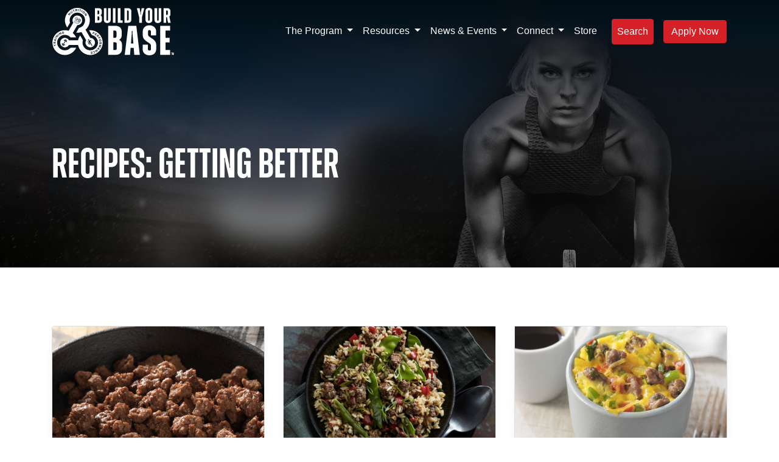

--- FILE ---
content_type: text/html; charset=UTF-8
request_url: https://www.buildyourbase.org/recipe-category/getting-better
body_size: 19944
content:


<!DOCTYPE html>

    <html class="fonts-loaded" lang="en" prefix="og: http://ogp.me/ns# fb: http://ogp.me/ns/fb#">
                <head>
        <!-- Google Tag Manager -->
        <script>(function(w,d,s,l,i){w[l]=w[l]||[];w[l].push({'gtm.start':
                    new Date().getTime(),event:'gtm.js'});var f=d.getElementsByTagName(s)[0],
                j=d.createElement(s),dl=l!='dataLayer'?'&l='+l:'';j.async=true;j.src=
                'https://www.googletagmanager.com/gtm.js?id='+i+dl;f.parentNode.insertBefore(j,f);
            })(window,document,'script','dataLayer','GTM-KTR5QBX');</script>
        <!-- End Google Tag Manager -->
                    <meta charset="utf-8">
<meta name="viewport" content="width=device-width,minimum-scale=1">

                                
        
            
<script>
    if ('serviceWorker' in navigator) {
        navigator.serviceWorker.getRegistrations().then(function(registrations) {
            for(let registration of registrations) {
                registration.unregister()
            }
        })
    }
</script>
            <script type="module" src="https://www.buildyourbase.org/dist/js/lazysizes-wrapper.fd5b59415045254a5600.js"></script>
<script src="https://www.buildyourbase.org/dist/js/lazysizes-wrapper-legacy.e6254b8d78c4f168986c.js" nomodule></script>

        <style>
                    @font-face {
    font-family: 'zuume-black';
    src: url('/dist/fonts/zuume-black-woff2.woff2') format('woff2'),
        url('/dist/fonts/zuume-black-woff.woff') format('woff');
    font-display: swap;
}
@font-face {
    font-family: 'zuume-semibold';
    src: url('/dist/fonts/zuume-semibold-woff2.woff2') format('woff2'),
         url('/dist/fonts/zuume-semibold-woff.woff') format('woff');
    font-display: swap;
}    </style>
    




<link href="https://www.buildyourbase.org/dist/css/styles.9a78a3192bdb070091dc.css" rel="stylesheet" media="print" onload="this.media=&#039;all&#039;">
<noscript><link href="https://www.buildyourbase.org/dist/css/styles.9a78a3192bdb070091dc.css" rel="stylesheet"></noscript>
        <title>Build Your Base With Beef | Getting Better</title><meta name="generator" content="SEOmatic">
<meta name="description" content="Comprehensive Sports Nutrition for Athletes of All Ages.">
<meta name="referrer" content="no-referrer-when-downgrade">
<meta name="robots" content="all">
<meta content="en_US" property="og:locale">
<meta content="Build Your Base With Beef" property="og:site_name">
<meta content="website" property="og:type">
<meta content="https://www.buildyourbase.org/recipe-category/getting-better" property="og:url">
<meta content="Getting Better" property="og:title">
<meta content="Comprehensive Sports Nutrition for Athletes of All Ages." property="og:description">
<meta content="https://assets.buildyourbase.org/craft-assets/_1200x630_crop_center-center_82_none/SDBEEF003-Web-Header.jpg?mtime=1627656544" property="og:image">
<meta content="1200" property="og:image:width">
<meta content="630" property="og:image:height">
<meta name="twitter:card" content="summary_large_image">
<meta name="twitter:creator" content="@">
<meta name="twitter:title" content="Getting Better">
<meta name="twitter:description" content="Comprehensive Sports Nutrition for Athletes of All Ages.">
<meta name="twitter:image" content="https://assets.buildyourbase.org/craft-assets/_1200x630_crop_center-center_82_none/SDBEEF003-Web-Header.jpg?mtime=1627656544">
<meta name="twitter:image:width" content="1200">
<meta name="twitter:image:height" content="630">
<link href="https://www.buildyourbase.org/recipe-category/getting-better" rel="canonical">
<link href="https://www.buildyourbase.org/" rel="home">
<link type="text/plain" href="https://www.buildyourbase.org/humans.txt" rel="author"></head>

                                            <body class=page--recipe-categorygetting-better>
    <!-- Google Tag Manager (noscript) -->
            <noscript><iframe src="https://www.googletagmanager.com/ns.html?id=GTM-KTR5QBX"
                              height="0" width="0" style="display:none;visibility:hidden"></iframe></noscript>
            <!-- End Google Tag Manager (noscript) -->
            <div class="d-flex flex-column" style="min-height:100vh;">
            <a href="#main" class="btn btn-primary btn-lg skip-link">Skip to main Content</a>
                                        
    <header class="site-header scrolling-navbar">
    <nav class="container p-0">
        <div class="navbar navbar-expand-xmd navbar-dark">
            <a class="navbar-brand" href="/">
                <svg  class="header-logo-svg header-logo-svg-reverse" xmlns="http://www.w3.org/2000/svg" viewBox="0 0 1109.8 433.62"><path fill="#fff" d="m424.99 377.52-4.97-7.53-3.67 4.94 8.64 2.59zM434.61 291.33c-3.56.87-5.74 3.81-4.88 7.34s4.15 5.17 7.71 4.3 5.73-3.83 4.87-7.36-4.11-5.15-7.7-4.28ZM378.65 225.92l-4.23-1.4-1.68 5L377 231a2.68 2.68 0 1 0 1.68-5.06ZM418.77 252.28l-3-3.21-3.88 3.65 3 3.21a2.68 2.68 0 1 0 3.88-3.65Z"/><path d="M345.37 203.68c-3.6 0-7.16.19-10.67.53 4.77 8.49 16 28.44 24.7 43.87a70.59 70.59 0 1 1-84.62 69.19 70 70 0 0 1 3.43-21.62l-25.4-44a112.88 112.88 0 0 0-19 44.12H151.3a43.41 43.41 0 1 0 0 43h82.54a113.59 113.59 0 1 0 111.53-135.09Zm-222.15 84.61a2.71 2.71 0 0 1 4.68 2.71l-.83 1.41-4.68-2.76Zm-10.6 1.95.55-.94a2.72 2.72 0 0 1 3.72-1l14 8.27a2.73 2.73 0 0 1 1 3.71l-.55.94a2.72 2.72 0 0 1-3.72 1l-14-8.27a2.72 2.72 0 0 1-1-3.71Zm-17.24 56a2.714 2.714 0 0 1-4.68-2.75l.83-1.41 4.68 2.76ZM106 344.3l-.55.94a2.72 2.72 0 0 1-3.72 1l-14-8.27a2.71 2.71 0 0 1-1-3.71l.55-.94a2.72 2.72 0 0 1 3.72-1l14 8.27a2.71 2.71 0 0 1 1 3.71Zm8.81-4.26-.55.94a2.72 2.72 0 0 1-3.71 1l-23.4-13.78a2.73 2.73 0 0 1-1-3.72l.55-.93a2.72 2.72 0 0 1 3.72-1l23.39 13.77a2.72 2.72 0 0 1 .98 3.68Zm-9.49-10.63-4.68-2.76 12.68-21.52 4.68 2.76Zm27.13-19.31-.55.93a2.72 2.72 0 0 1-3.72 1l-23.39-13.77a2.72 2.72 0 0 1-1-3.72l.55-.94a2.73 2.73 0 0 1 3.72-1l23.39 13.78a2.72 2.72 0 0 1 .98 3.72Zm313.5-15.37a10.2 10.2 0 1 1-12.34-7.59 9.89 9.89 0 0 1 12.32 7.59Zm-69.59-60.07-4.77-1.59-2.2 6.65-4-1.32 6.22-18.71 8.75 2.91c4.07 1.35 5.37 4.83 4.28 8.12s-4.26 5.28-8.3 3.94Zm22.36 15.55-2 3.11-11.72-7.51 10.6-16.62 11.77 7.5-2 3.12-8.23-5.25-2.24 3.52 8.05 5.13-2 3.12-8.05-5.14-2.4 3.77Zm13.44 18.42-3.3-3.51 2.45-7.63-2.11-2.24-5.1 4.8-2.9-3.05 14.37-13.51 6.32 6.72c2.82 3 2.58 6.67-.09 9.18a5.67 5.67 0 0 1-7.23.87Zm3.11 4.64 17.23-9.61 6.8 12.2-3.23 1.8-4.75-8.53-3.65 2 4.65 8.35-3.22 1.8-4.68-8.28-7.13 4Zm-64.81 148.28-.41-3.68 9.71-1.09-.47-4.15-9.5 1.07-.41-3.68 9.49-1.06-.5-4.45-9.7 1.1-.41-3.68 13.88-1.56 2.2 19.62Zm31.54-6.29a9 9 0 0 1-9.43-1.52l2.72-2.95a5.33 5.33 0 0 0 5.36 1 6.48 6.48 0 0 0-4.65-12.08 5.27 5.27 0 0 0-3.29 4.35l-4-.32a9.09 9.09 0 0 1 5.94-7.5c5.51-2.14 11.28.07 13.47 5.72s-.59 11.16-6.12 13.3Zm29.8-17.58-14.8-4.3 7.52 9.84-3.34 2.55-12-15.68 3.22-2.46 15.27 4.52-7.67-10.22 3.34-2.55 12 15.68Zm15-15.54-20.36-5.67 2.86-3.84 3.41 1 5-6.79-1.94-3 2.86-3.84 11.27 17.88Zm17.59-33.84-12.83.58 9.66 8.46-1.95 5.58-18.62-6.52 1.4-4 13 4.57-11.19-9.81.61-1.73 14.86-.68-13-4.57 1.39-4 18.61 6.52Zm-2.64-17a5.66 5.66 0 0 1-5.68-4.55l-7.69 4.12.2-4.81 7.16-3.59.13-3.07-7-.29.17-4.2 19.72.81-.38 9.22c-.18 4.06-2.98 6.5-6.64 6.35Z" fill="#fff"/><path d="M439.37 323.94a2.68 2.68 0 1 0 5.32.22l.18-4.41-5.32-.21ZM217.63 15l-4.38.5.61 5.28 4.37-.49a2.68 2.68 0 1 0-.6-5.29Z" fill="#fff"/><path d="M345.37 273.87h-.23l-43-74.5a113.62 113.62 0 1 0-166.93-20.11l25.43-44a70 70 0 0 1-3.43-21.62 70.59 70.59 0 1 1 85.15 69.07c-8.67 15.15-19.9 34.8-25.18 44 3.5.33 7 .52 10.62.52a113 113 0 0 0 37.13-6.26l43 74.45a43.41 43.41 0 1 0 37.48-21.5ZM165.21 59.07l-15.94-.38 10.21 7.84-2.56 3.33-15.65-12 2.63-3.42 15.4.29-9.84-7.54 2.54-3.35 15.65 12Zm14.33-12.51c-4.85 3.52-9.18 2.5-12-1.42l-7-9.59 3.44-2.5 6.88 9.47a4.27 4.27 0 0 0 6.48 1c2.46-1.79 2.62-4.24 1-6.46l-6.88-9.47 3.46-2.52 6.95 9.56c2.91 3.99 2.52 8.37-2.33 11.93Zm17-9.92-5.69-15-5.39 2.05-1.31-3.46 14.7-5.58 1.31 3.46-5.36 2 5.69 15Zm25.44-6-4.64-6.52-3.06.35.8 7-4.17.47-2.24-19.59 9.17-1c4.08-.47 6.88 1.92 7.3 5.56a5.67 5.67 0 0 1-3.63 6.31l5.25 7Zm14.82.34-4.18-.35L234.24 11l4.18.35Zm19.42-12.36-4.28 15.45-4.09-1.07 4.28-15.45-5.55-1.55 1-3.56 15.17 4.2-1 3.56Zm9.92 21.27-3.77-1.85 8.7-17.71 3.77 1.85Zm13 9a9.89 9.89 0 0 1-1.66-14.39 9.9 9.9 0 0 1 14.4-1.54 9.91 9.91 0 0 1 1.69 14.41 9.91 9.91 0 0 1-14.42 1.49Zm19.49 21.49 5.28-15-10.6 7.28-2.38-3.46L307.2 48l2.44 3.56-5 14.54 10.21-7 2.38 3.46-16.29 11.13Zm26.11 220.78a5.73 5.73 0 1 1 3.93 7.09 5.74 5.74 0 0 1-3.92-7.12Zm38.13 56.06a2.75 2.75 0 0 1-3.72-.92L345 321.91a1.58 1.58 0 0 0-.82-.68c-.65-.22-1.05-.05-1.85.4l-4 2.31-4.18 2.44c-.21.13-.37.37 0 .53l10.85 3.73a2.69 2.69 0 0 1 1.42 3 2.52 2.52 0 0 1-3 1.76l-5.27-1.87h-.11l-.22-.05-9.65-3.38a3.42 3.42 0 0 1-.75-5.85s9.49-6.06 10.74-6.88a.66.66 0 0 0 .1-.7l-2.78-4.94c-.18-.31-.48-.43-.62.17l-.57 2.08a8.62 8.62 0 0 1-.41 1 2.73 2.73 0 0 1-2.83 1.39l-4-1.48c-.07 0-7.26-2.73-7.26-2.73a2.16 2.16 0 0 1-1.21-3 2.06 2.06 0 0 1 2.72-1.39l8.14 3c.22.08.51-.15.57-.37 0 0 1.41-5.42 1.41-5.43s.16-.75.34-1.43a4 4 0 0 1 1.88-2.4c2.54-1.5 11.62-6.57 12.35-7a3.16 3.16 0 0 1 3.52.82l5.27 8.6a2.06 2.06 0 0 1-.72 2.87 2.28 2.28 0 0 1-3-.5c-.27-.38-3.83-5.88-3.83-5.88a.81.81 0 0 0-1-.23l-4.08 2.5a.76.76 0 0 0-.33 1.1c.22.36 17.06 31.08 17.06 31.08l4.89 8.91a2.76 2.76 0 0 1-.89 3.78Z" fill="#fff"/><path d="M289.56 35.84c-2.83-2.27-6.39-1.56-8.7 1.33s-2.22 6.51.62 8.78 6.44 1.56 8.73-1.31 2.19-6.53-.65-8.8ZM233.07 102.31l.84-3a25.3 25.3 0 0 1-6.88-4 7.31 7.31 0 0 1 0 3.91v.13l2.56-.08a.76.76 0 0 1 .78.73.91.91 0 0 1 0 .23.77.77 0 0 1-.71.54l-3.23.1a6.65 6.65 0 0 1-.69 1 26.92 26.92 0 0 1 7.33.44ZM26.91 291.11l-8.99.78 7.4 5.16 1.59-5.94zM222.51 107a5.37 5.37 0 0 0 0-2.84 8.63 8.63 0 0 0-3.1 1.74.76.76 0 0 1-1.06-.06.75.75 0 0 1 .06-1.06 9.44 9.44 0 0 1 1.77-1.25 7.17 7.17 0 0 1-1.35-.51 6.78 6.78 0 0 1-2.54-2.37.8.8 0 0 1-.08-.37 3.39 3.39 0 0 1-.9.26 3 3 0 0 1-3.1-2 .75.75 0 0 1 .42-1 .76.76 0 0 1 1 .42c0 .06.52 1.23 1.49 1.09a1.55 1.55 0 0 0 1.36-1.41.76.76 0 0 1 .8-.7.75.75 0 0 1 .7.79 2.82 2.82 0 0 1-.1.58 3.23 3.23 0 0 1-.68 1.25.75.75 0 0 1 .44.36 5.24 5.24 0 0 0 1.89 1.75 5 5 0 0 0 3.91.32h.09a4.43 4.43 0 0 0 1.69-1.92 1.11 1.11 0 0 1 .12-.27 5.69 5.69 0 0 0 .31-.88 5.77 5.77 0 0 0-1.18-5.32 3.72 3.72 0 0 0-4.29-.86.751.751 0 1 1-.57-1.39 5.43 5.43 0 0 1 3.8-.17 3.2 3.2 0 0 1 .43.17 8.22 8.22 0 0 1-.72-2.46.75.75 0 0 1 .66-.84.74.74 0 0 1 .83.66 6.93 6.93 0 0 0 .83 2.48 4.74 4.74 0 0 0 1-1.85 4.84 4.84 0 0 0-8.62-4.09.75.75 0 0 1-.5.31.78.78 0 0 1-.57-.14 2.58 2.58 0 0 0-.81-.41 2.48 2.48 0 0 0-3 1.71 2.52 2.52 0 0 0 0 1.06.75.75 0 0 1-.62.86 6.05 6.05 0 0 0-3.36 10.17.73.73 0 0 1 .3.16 2 2 0 0 0 1.56.6.76.76 0 0 1 .94.49.9.9 0 0 1 0 .43.77.77 0 0 1-.5.51 2.4 2.4 0 0 1-1.48 0 2.47 2.47 0 0 0-.32.7 2.61 2.61 0 0 0 .9 2.77l.17.12a2.52 2.52 0 0 0 1.39.41 2.13 2.13 0 0 0 .44-.07 2.53 2.53 0 0 0 1.57-1.75.78.78 0 0 1 1-.51.8.8 0 0 1 .57.94 4.06 4.06 0 0 1-2.06 2.53 4.68 4.68 0 0 0 3.38 4.14 4.73 4.73 0 0 0 5.69-3.28ZM235.94 114.51c.09.24.17.48.25.72a3.093 3.093 0 1 0 4.72-4 .66.66 0 0 1-.15-.22 4.36 4.36 0 0 1-1.92-.66h-.08a3.1 3.1 0 0 0-3.1 3.1v.28ZM245.11 115.46a4.21 4.21 0 0 1 3-1.28 4.62 4.62 0 0 1 .65.06 3.62 3.62 0 0 1 0-2.16.86.86 0 0 1-.3-.3 2.64 2.64 0 0 0-4.95 1.27 2.62 2.62 0 0 0 1.6 2.41ZM248.13 115.83a2.58 2.58 0 1 0 2.58 2.58 2.59 2.59 0 0 0-2.58-2.58ZM246.25 108.77a4.21 4.21 0 0 1 2 .56h.06a2.74 2.74 0 1 0-2.07-.54ZM241.24 109.46a2.8 2.8 0 0 0 2.29-1.18.87.87 0 0 1 .24-.23 4.43 4.43 0 0 1-.25-1.46 4.26 4.26 0 0 1 .22-1.29.76.76 0 0 1-.09-.09 2.77 2.77 0 0 0-2.41-1.37 2.81 2.81 0 0 0 0 5.62ZM238 120.51c.36 1.13.71 2.21 1 3.24a4.28 4.28 0 0 1 .56-2 4.5 4.5 0 0 1-1.56-1.24ZM254.9 116.36a4 4 0 0 1-2.31.74 3.75 3.75 0 0 1-.47 0 3.92 3.92 0 0 1 .08 2.46 4.45 4.45 0 0 1 2.37 1.18.76.76 0 0 1 .26-.11A2.67 2.67 0 0 0 257 118a2.74 2.74 0 0 0-.12-.76 4.26 4.26 0 0 1-1.98-.88ZM251.64 121.08a.56.56 0 0 1-.21-.06 4.2 4.2 0 0 1-2.44 1.54 2.75 2.75 0 0 0-.36 1.35 2.84 2.84 0 1 0 3-2.83ZM16.7 314a2.68 2.68 0 0 0-2.61 3l.07 4.41 5.32-.09-.07-4.41A2.68 2.68 0 0 0 16.7 314ZM238.57 138v-7.3c0-2.61-2.91-11-4.48-15.57-.26-.74-.49-1.4-.68-2-1-2.84-1.71-4-4.39-4a19.66 19.66 0 0 0-2.82.27c-2.32.35-4.78 2.1-7.39 4-3.08 2.17-6.25 4.43-9.72 4.79-5.87.61-9.76 3.77-9.76 5.59v6.44c0 1.2 1.75 2.54 2.94 2.54 2.11 0 4.89 1.49 7.58 2.92 1.06.57 2.07 1.11 3 1.52l.61.28c2.91 1.34 9 4.11 11 4.11h12a2.33 2.33 0 0 0 1.67-.48c.52-.54.49-1.62.47-2.57-.02-.16-.03-.35-.03-.54Zm-25.21-16.64a37.49 37.49 0 0 0 7.3-2.8 24.72 24.72 0 0 0 6.18-5.13l.13-.14 1.45 1.31-.12.14a27.75 27.75 0 0 1-5.27 4.66l9.54 5.73-1 1.68-10.46-6.27a41.7 41.7 0 0 1-7.18 2.7c-.54.16-.95.28-1.19.37l-.68-1.84c.25-.08.7-.21 1.3-.39Zm23.25 12.39h-11.1c-4.39 0-22.34-7.93-24.37-8.83l.8-1.79c5.42 2.41 20.21 8.66 23.57 8.66h11.1Z" fill="#fff"/><path d="M227.78 69.32a44.25 44.25 0 0 0-38 67L147.88 209a113.6 113.6 0 1 0 68.92 155.62h-51a70.59 70.59 0 1 1 0-94.7h50.88a114 114 0 0 0-31.06-40.38l41.4-71.7h.72a44.27 44.27 0 0 0 0-88.54ZM10.38 316.4c-.06-4.11 2.58-6.66 6.25-6.72a5.65 5.65 0 0 1 5.92 4.21l7.45-4.55.08 4.81-6.94 4 .05 3.08 7-.12.07 4.2-19.71.32Zm8.84 33.26-3.58.92-3.94-15.22 3.58-.93 1.44 5.57 15.51-4 1.06 4.09-15.51 4Zm15.11-59-3.55.3-2.18 8.18 2.91 2.06-1.24 4.63-17.09-12.48 1.36-5.09 21-2.25Zm3.67-8.6-17.6-8.88 1.89-3.75 17.6 8.88Zm13.39-20.25-15.91-.75 10 8.07-2.63 3.26L27.47 260l2.71-3.36 15.37.66-9.65-7.77 2.64-3.27 15.35 12.36Zm7.72-7.36-12.48-15.33 3.27-2.64 12.44 15.32Zm20.52-13-14.21-7.21 5.82 11.46-3.74 1.91L58.53 230l3.85-1.95L76.13 235l-5.6-11 3.74-1.9 8.93 17.58Zm19-5.18c-5.68 1-11.06-2.07-12.18-8.18s2.81-10.89 8.49-11.94a9.22 9.22 0 0 1 8.83 2.87l-3.09 2.49a5.6 5.6 0 0 0-5.07-1.69 6.49 6.49 0 0 0 2.34 12.75 6.67 6.67 0 0 0 3.86-2.24l-.43-2.33-5.12.94-.66-3.61 9.26-1.7 1.36 7.45a11 11 0 0 1-7.6 5.21Zm159.88-119.14a4 4 0 0 1 .09.84 4.31 4.31 0 0 1-3.05 4.11 4.47 4.47 0 0 1-4.08 6.32v.36a4.5 4.5 0 1 1-9 0v-.45a4.41 4.41 0 0 1-2.74-1.81 19.17 19.17 0 0 1 .76 4.23v7.8c0 1.21.07 2.86-1 4a4.14 4.14 0 0 1-3.07 1.07h-12c-2.26 0-7.06-2.11-11.79-4.28L212 139c-1-.44-2-1-3.1-1.58-2.35-1.26-5-2.69-6.65-2.69-2.21 0-4.91-2.07-4.91-4.5v-6.44c0-3.38 5.39-6.9 11.53-7.54 2.92-.31 5.84-2.36 8.68-4.37a6.36 6.36 0 0 1-1.28-.22 6.23 6.23 0 0 1-4.49-5.21 3.63 3.63 0 0 1-2.17-.65 4.15 4.15 0 0 1-1.75-4.6 3.91 3.91 0 0 1 .39-.92 7.55 7.55 0 0 1 3-13 4.08 4.08 0 0 1 .15-1 4 4 0 0 1 4.88-2.75 3.38 3.38 0 0 1 .69.26 6.33 6.33 0 1 1 9.25 8.63c3 3.75 8.75 5.7 8.83 5.72a.7.7 0 0 1 .42.9l-1.22 4.34a.69.69 0 0 1-.83.55 25.12 25.12 0 0 0-9.48-.19 6.72 6.72 0 0 1 0 3.64 5.57 5.57 0 0 1-.29.81 9.34 9.34 0 0 1 2.24-.65c5.08-.78 7.23 0 8.8 3.56a4.73 4.73 0 0 1 2.75-2.12 4.4 4.4 0 0 1-.67-2.32 4.45 4.45 0 0 1 7.82-2.92 4.37 4.37 0 0 1 2.07-1.33 9.37 9.37 0 0 0-.42-.92 6.46 6.46 0 0 1-.83-2.42 11.29 11.29 0 0 1 .4-4.75.83.83 0 0 1 1.55.58 9.35 9.35 0 0 0-.3 4 5 5 0 0 0 .65 1.83 8.44 8.44 0 0 1 .63 1.5 4.4 4.4 0 0 1 2.89 1.5 4.46 4.46 0 0 1 6.17-.55.82.82 0 1 1-1 1.28 2.81 2.81 0 0 0-3.9.37.79.79 0 0 1-.43.25 4.45 4.45 0 0 1 .28 1.51 4.24 4.24 0 0 1-.25 1.42.8.8 0 0 1 .21.2 2.83 2.83 0 0 0 1.43 1.08 1.71 1.71 0 0 1 .3.09 3 3 0 0 0 .6.07 2.72 2.72 0 0 0 1.07-.21 2.77 2.77 0 0 0 1.73-2.49.83.83 0 0 1 .86-.79.82.82 0 0 1 .79.85 4.47 4.47 0 0 1-.64 2.12 4.17 4.17 0 0 1 1.89 1 .83.83 0 0 1-.55 1.44.82.82 0 0 1-.55-.21 2.53 2.53 0 0 0-1.72-.66 2.57 2.57 0 0 0-1.06.24l-.17.08a2.49 2.49 0 0 0-.3.19 3.88 3.88 0 0 1 0 4.16 2.52 2.52 0 0 0 1.48.48 2.58 2.58 0 0 0 2.55-2.21.82.82 0 0 1 .93-.71.84.84 0 0 1 .71.94 4.25 4.25 0 0 1-3.15 3.46Z" fill="#fff"/><path d="M244 119.31a4.43 4.43 0 0 1-.1-.9 4.19 4.19 0 0 1 .3-1.55 4.23 4.23 0 0 1-1.32-1 4.73 4.73 0 0 1-4.12 2.44 2.9 2.9 0 0 0 5.28 1.06ZM252.59 115.45a2.34 2.34 0 0 0 1-4.47 5.58 5.58 0 0 1-.58-.18 2.58 2.58 0 0 0-.4 0 2.35 2.35 0 0 0 0 4.69ZM246.17 124a2.75 2.75 0 0 0-1.84-2.61 4.56 4.56 0 0 1-2.75.93h-.34a2.77 2.77 0 1 0 4.93 1.72ZM249.72 128a4.49 4.49 0 0 1-2.3-2.24 4.41 4.41 0 0 1-3.25 2.51 3.25 3.25 0 0 0 0 .44 2.84 2.84 0 1 0 5.67 0 3.08 3.08 0 0 0-.08-.68s-.03.02-.04-.03ZM452 88.13v21.79c0 15.67-11.28 26.19-28.48 26.19h-35.21V2.29h34c17 0 28.49 10.52 28.49 26.19v18.16c0 8-3.64 16.25-11.09 19.69v1.15C447.76 70.92 452 79.52 452 88.13Zm-39.61-63.85v33.64h7.08c4.39 0 7.26-2.86 7.26-7.26V31.35c0-4.4-2.87-7.07-7.26-7.07Zm15.49 61.36c0-4.4-2.87-7.26-7.08-7.26h-8.41v35.74h8.41c4.21 0 7.08-2.67 7.08-7.07ZM469.55 109.34V2.29h24.09v107.05c0 4.4 2.86 7.08 7.07 7.08 4.4 0 7.26-2.68 7.26-7.08V2.29h24.09v107.05c0 17.4-12.62 29.06-31.35 29.06s-31.16-11.66-31.16-29.06ZM552.32 2.29h24.09v133.82h-24.09ZM641.21 114.12v22h-44.35V2.29H621v111.83ZM720.16 29.82v78.76c0 16.44-11.85 27.53-29.82 27.53h-32.69V2.29h32.69c17.97 0 29.82 11.09 29.82 27.53Zm-24.09 1.53c0-4.4-2.86-7.07-7.26-7.07h-7.07v89.84h7.07c4.4 0 7.26-2.67 7.26-7.07ZM817.08 88.7v47.41H793V88.7L771.39 2.29h25.42l7.27 44.55v14.33h3.25V46.84l7.26-44.55h24.28ZM850 109.34V28.87C850 11.66 862.57 0 881.31 0s31.35 11.66 31.35 28.87v80.47c0 17.4-12.62 29.06-31.35 29.06S850 126.74 850 109.34Zm38.61 0V29.06c0-4.4-2.87-7.08-7.26-7.08S874 24.66 874 29.06v80.28c0 4.4 2.87 7.08 7.27 7.08s7.3-2.68 7.3-7.08ZM932.15 109.34V2.29h24.09v107.05c0 4.4 2.87 7.08 7.07 7.08 4.4 0 7.27-2.68 7.27-7.08V2.29h24.08v107.05c0 17.4-12.61 29.06-31.35 29.06s-31.16-11.66-31.16-29.06ZM1045.7 85.07h-6.7v51h-24.08V2.29h33.45c17.4 0 29.06 10.71 29.06 27v29.59c0 8.79-3.64 16.06-9.75 20.64l12.23 56.59h-24.28Zm-6.7-20.65h7.08c4.39 0 7.26-2.67 7.26-7.07v-26c0-4.4-2.87-7.07-7.26-7.07H1039ZM635 334v43.19c0 31.07-22.35 51.9-56.45 51.9h-69.7V163.87h67.44c33.72 0 56.45 20.84 56.45 51.91v36c0 15.91-7.2 32.2-22 39v2.27C626.68 299.88 635 316.93 635 334Zm-78.41-126.56v66.68h14c8.71 0 14.39-5.68 14.39-14.4v-38.26c0-8.72-5.68-14-14.39-14Zm30.69 121.61c0-8.71-5.69-14.39-14-14.39h-16.69v70.84h16.67c8.33 0 14-5.3 14-14ZM742.23 365.05h-28.41l-5.31 64H660.4l32.2-265.2h73.5l31.82 265.2h-50.38Zm-3.41-39.41-7.57-92.44v-22h-6.45v22l-7.57 92.44ZM824.07 376v-39.4h47.73V376c0 8.72 5.69 14 14 14 8.72 0 14.4-5.3 14.4-14v-30.65c0-31.45-75.39-36-75.39-97v-31.82c0-34.47 24.24-57.2 61-57.2s61.38 22.73 61.38 57.2v35.24h-47.73v-35.62c0-8-5.3-13.26-13.64-13.26-8 0-13.26 4.93-13.26 13.26v26.52c0 31.83 75.39 36 75.39 97V376c0 34.48-25 57.59-62.13 57.59s-61.75-23.08-61.75-57.59ZM1032.44 207.44v65.92h38.26v42.43h-38.26v69.71h42.43v43.57H984.7v-265.2h90.17v43.57ZM1093.18 411.07h-3.34v18h-3.3v-18h-3.34v-3h10ZM1094.59 408.07h6l1.38 14.76v3h.57v-3l1.38-14.76h5.88v21h-3.3V411.7h-.5l-.06 1.68-1.56 15.69H1100l-1.56-15.69-.06-1.68h-.54v17.37h-3.3Z" fill="#fff"/></svg>
                <svg class="header-logo-svg header-logo-svg-color" xmlns="http://www.w3.org/2000/svg" viewBox="0 0 1109.8 433.62"><path d="M345.37 203.68c-3.6 0-7.16.19-10.67.53 4.77 8.49 16 28.44 24.7 43.87a70.59 70.59 0 1 1-84.62 69.19 70 70 0 0 1 3.43-21.62l-25.4-44a112.88 112.88 0 0 0-19 44.12H151.3a43.41 43.41 0 1 0 0 43h82.54a113.59 113.59 0 1 0 111.53-135.09" fill="#71b1e1"/><path d="M227.78 69.32a44.25 44.25 0 0 0-38 67L147.88 209a113.6 113.6 0 1 0 68.92 155.62h-51a70.59 70.59 0 1 1 0-94.7h50.88a114 114 0 0 0-31.06-40.38l41.4-71.7h.72a44.27 44.27 0 0 0 0-88.54" fill="#173e6b"/><path d="M345.37 273.87h-.23l-43-74.5a113.62 113.62 0 1 0-166.93-20.11l25.43-44a70 70 0 0 1-3.43-21.62 70.59 70.59 0 1 1 85.15 69.07c-8.67 15.15-19.9 34.8-25.18 44 3.5.33 7 .52 10.62.52a113 113 0 0 0 37.13-6.26l43 74.45a43.41 43.41 0 1 0 37.48-21.5" fill="#d52027"/><path fill="#fff" d="m33.29 340.06-15.51 4.02 1.44 5.58-3.58.92-3.94-15.22 3.58-.92 1.44 5.55 15.51-4.02 1.06 4.09zM30.07 314.15l-6.94 4 .05 3.08 7-.12.07 4.2-19.71.32-.16-9.22c-.06-4.11 2.58-6.66 6.25-6.72a5.65 5.65 0 0 1 5.92 4.21l7.45-4.56ZM16.7 314a2.68 2.68 0 0 0-2.61 3l.07 4.41 5.32-.09-.07-4.41A2.68 2.68 0 0 0 16.7 314M34.33 290.64l-3.55.3-2.18 8.18 2.91 2.06-1.24 4.63-17.09-12.46 1.36-5.09 21-2.25Zm-16.41 1.25 7.4 5.16 1.59-5.94ZM20.355 273.188l1.891-3.75 17.608 8.879-1.891 3.75zM51.35 261.81l-15.91-.75 10.01 8.07-2.63 3.26-15.35-12.36 2.71-3.36 15.37.66-9.65-7.77 2.64-3.27 15.34 12.36-2.53 3.16zM46.642 239.113l3.26-2.647 12.442 15.326-3.26 2.647zM79.59 241.47l-14.21-7.21 5.82 11.46-3.74 1.91-8.93-17.59 3.85-1.95L76.13 235l-5.6-11.05 3.74-1.9 8.93 17.58-3.61 1.84zM86.44 228.11c-1.13-6.14 2.81-10.89 8.49-11.94a9.23 9.23 0 0 1 8.83 2.87l-3.09 2.49a5.6 5.6 0 0 0-5.07-1.69 6.49 6.49 0 0 0 2.34 12.75 6.67 6.67 0 0 0 3.86-2.24l-.43-2.33-5.12.94-.66-3.61 9.26-1.7 1.36 7.45a11 11 0 0 1-7.59 5.19c-5.68 1-11.06-2.07-12.18-8.18M165.21 59.06l-15.94-.37 10.21 7.84-2.56 3.33-15.65-12.02 2.63-3.42 15.4.29-9.84-7.54 2.56-3.33 15.65 12.01-2.46 3.21zM167.51 45.14l-7-9.59 3.44-2.5 6.88 9.47a4.27 4.27 0 0 0 6.48 1c2.46-1.79 2.62-4.24 1-6.46l-6.88-9.47 3.46-2.52 6.95 9.56c2.89 4 2.5 8.38-2.35 11.91s-9.18 2.5-12-1.42M196.53 36.64l-5.69-14.98-5.39 2.05-1.31-3.46 14.7-5.58 1.31 3.46-5.36 2.03 5.69 14.98-3.95 1.5zM222 30.65l-4.64-6.52-3.06.35.8 7-4.17.47-2.23-19.59 9.16-1c4.08-.47 6.88 1.92 7.3 5.56a5.67 5.67 0 0 1-3.63 6.31l5.25 7Zm-1.1-13.32a2.68 2.68 0 0 0-3.27-2.33l-4.38.5.61 5.29 4.37-.5a2.68 2.68 0 0 0 2.64-3M232.622 30.642l1.63-19.663 4.186.347-1.63 19.663zM247.85 32.95l4.28-15.45-5.55-1.54.98-3.56 15.17 4.2-.99 3.56-5.53-1.53-4.28 15.45-4.08-1.13zM262.357 38.05l8.702-17.707 3.769 1.852-8.702 17.708zM277.49 34.47a9.9 9.9 0 0 1 14.4-1.54 9.91 9.91 0 0 1 1.69 14.41 9.91 9.91 0 0 1-14.43 1.52 9.89 9.89 0 0 1-1.66-14.39m12.72 10.17c2.31-2.88 2.19-6.53-.65-8.8s-6.39-1.56-8.7 1.33-2.22 6.51.62 8.78 6.44 1.56 8.73-1.31M298.64 70.35l5.28-15.03-10.6 7.28-2.38-3.46 16.26-11.16 2.44 3.56-5.04 14.54 10.21-7.01 2.38 3.46-16.25 11.16-2.3-3.34zM365.38 238.4l6.22-18.71 8.75 2.91c4.07 1.35 5.37 4.83 4.28 8.12s-4.25 5.28-8.29 3.94l-4.77-1.59-2.2 6.65Zm15.18-9a2.65 2.65 0 0 0-1.91-3.44l-4.23-1.4-1.68 5L377 231a2.66 2.66 0 0 0 3.59-1.62M384.95 245.81l10.61-16.62 11.76 7.5-1.98 3.12-8.23-5.25-2.24 3.52 8.05 5.13-1.99 3.12-8.05-5.14-2.4 3.77 8.22 5.25-1.99 3.11-11.76-7.51zM408.84 265.12l2.45-7.63-2.11-2.24-5.1 4.8-2.88-3.05 14.37-13.51 6.32 6.72c2.82 3 2.58 6.67-.09 9.18a5.67 5.67 0 0 1-7.23.87l-2.43 8.38Zm10-8.86a2.67 2.67 0 0 0-.09-4l-3-3.21-3.88 3.65 3 3.21a2.67 2.67 0 0 0 4 .33M415.25 273.27l17.23-9.61 6.8 12.2-3.23 1.8-4.75-8.53-3.65 2.03 4.66 8.35-3.24 1.8-4.65-8.35-7.13 3.98-2.04-3.67zM433.59 287.14a10.3 10.3 0 1 1-7.48 12.41 9.89 9.89 0 0 1 7.48-12.41m3.85 15.86c3.59-.88 5.73-3.83 4.87-7.36s-4.11-5.15-7.7-4.28-5.74 3.81-4.88 7.34 4.15 5.17 7.71 4.3M428.57 326.05l7.16-3.59.13-3.07-7-.29.17-4.2 19.72.81-.38 9.22c-.16 4.11-3 6.51-6.62 6.36a5.66 5.66 0 0 1-5.68-4.55l-7.69 4.12Zm13.34 1a2.69 2.69 0 0 0 2.78-2.85l.18-4.41-5.32-.21-.18 4.4a2.69 2.69 0 0 0 2.54 3.07M422.04 352.42l13.03 4.56-11.19-9.81.61-1.73 14.86-.68-13.03-4.57 1.39-3.96 18.61 6.52-1.94 5.55-12.83.58 9.66 8.46-1.96 5.58-18.61-6.52 1.4-3.98zM409.29 372.63l3.41 1 5-6.79-1.94-3 2.86-3.84 11.27 17.88-3.14 4.23-20.36-5.67Zm15.7 4.89L420 370l-3.67 4.94ZM392.48 387.63l15.27 4.52-7.8-10.22 3.34-2.55 11.96 15.68-3.43 2.62-14.78-4.3 7.52 9.84-3.34 2.55-11.96-15.68 3.22-2.46zM388.12 402c2.19 5.65-.59 11.16-6.1 13.3a9 9 0 0 1-9.43-1.52l2.72-2.95a5.33 5.33 0 0 0 5.36 1 6.48 6.48 0 0 0-4.67-12.12 5.27 5.27 0 0 0-3.29 4.35l-4-.32a9.09 9.09 0 0 1 5.94-7.5c5.51-2.14 11.28.07 13.47 5.72M362.14 400.37l2.2 19.62-13.88 1.56-.41-3.68 9.7-1.09-.46-4.15-9.5 1.07-.41-3.68 9.5-1.06-.51-4.45-9.7 1.1-.41-3.68 13.88-1.56zM100.61 326.672l12.679-21.524 4.678 2.756-12.678 21.524zM123.22 288.29l-.83 1.4 4.68 2.76.83-1.41a2.71 2.71 0 0 0-4.68-2.75M91.67 347.21a2.71 2.71 0 0 0 3.71-1l.83-1.4-4.68-2.76-.83 1.41a2.72 2.72 0 0 0 1 3.71M87.27 333.28l-.55.94a2.71 2.71 0 0 0 1 3.71l14 8.27a2.72 2.72 0 0 0 3.72-1l.55-.94a2.71 2.71 0 0 0-1-3.71l-14-8.27a2.72 2.72 0 0 0-3.72 1M86.72 323.51l-.55.93a2.73 2.73 0 0 0 1 3.72l23.4 13.78a2.72 2.72 0 0 0 3.71-1l.55-.94a2.72 2.72 0 0 0-1-3.72l-23.39-13.73a2.72 2.72 0 0 0-3.72 1M104.36 293.56l-.55.94a2.72 2.72 0 0 0 1 3.72L128.16 312a2.72 2.72 0 0 0 3.72-1l.55-.93a2.72 2.72 0 0 0-1-3.72l-23.35-13.75a2.73 2.73 0 0 0-3.72 1M113.17 289.3l-.55.94a2.72 2.72 0 0 0 1 3.71l14 8.27a2.72 2.72 0 0 0 3.72-1l.55-.94a2.73 2.73 0 0 0-1-3.71l-14-8.27a2.72 2.72 0 0 0-3.72 1M328.68 298.22a5.74 5.74 0 1 1 7.08-3.94 5.73 5.73 0 0 1-7.08 3.94M318.64 309.22a2.06 2.06 0 0 1 2.72-1.39l8.14 3c.22.08.51-.15.57-.37 0 0 1.41-5.42 1.41-5.43s.16-.75.34-1.43a4 4 0 0 1 1.88-2.4c2.54-1.5 11.62-6.57 12.35-7a3.16 3.16 0 0 1 3.52.82l5.27 8.6a2.06 2.06 0 0 1-.72 2.87 2.28 2.28 0 0 1-3-.5c-.27-.38-3.83-5.88-3.83-5.88a.81.81 0 0 0-1-.23l-4.08 2.5a.76.76 0 0 0-.33 1.1c.22.36 17.06 31.08 17.06 31.08l4.89 8.91a2.71 2.71 0 0 1-4.67 2.76L345 321.91a1.58 1.58 0 0 0-.82-.68c-.65-.22-1.05-.05-1.85.4l-4 2.31-4.18 2.44c-.21.13-.37.37 0 .53l10.85 3.73a2.69 2.69 0 0 1 1.42 3 2.52 2.52 0 0 1-3 1.76l-5.27-1.87h-.11l-.22-.05-9.65-3.38a3.42 3.42 0 0 1-.75-5.85s9.49-6.06 10.74-6.88a.66.66 0 0 0 .1-.7l-2.78-4.94c-.18-.31-.48-.43-.62.17l-.57 2.08a8.62 8.62 0 0 1-.41 1 2.73 2.73 0 0 1-2.83 1.39l-4-1.48c-.07 0-7.26-2.73-7.26-2.73a2.17 2.17 0 0 1-1.21-3M236.44 143.58h-12c-2.25 0-7.06-2.11-11.79-4.28l-.65-.3c-1-.44-2-1-3.1-1.58-2.35-1.26-5-2.69-6.65-2.69-2.21 0-4.91-2.07-4.91-4.5v-6.44c0-3.38 5.39-6.9 11.53-7.54 3-.31 5.92-2.41 8.78-4.44s5.46-3.88 8.23-4.3c5.72-.87 7.73.21 9.37 5 .19.55.42 1.21.67 2 2.33 6.72 4.6 13.5 4.6 16.21v7.8c0 1.21.07 2.86-1 4a4.14 4.14 0 0 1-3.07 1.07M229 109.2a19.66 19.66 0 0 0-2.82.27c-2.32.35-4.78 2.1-7.39 4-3.08 2.17-6.25 4.43-9.72 4.79-5.87.61-9.76 3.77-9.76 5.59v6.44c0 1.2 1.75 2.54 2.94 2.54 2.11 0 4.89 1.49 7.58 2.92 1.06.57 2.07 1.11 3 1.52l.61.28c2.91 1.34 9 4.11 11 4.11h12a2.33 2.33 0 0 0 1.67-.48c.52-.54.49-1.62.47-2.57v-7.85c0-2.61-2.91-11-4.48-15.57-.26-.74-.49-1.4-.68-2-1-2.84-1.71-4-4.39-4"/><path d="M236.61 133.77h-11.1c-4.39 0-22.34-7.93-24.37-8.83l.8-1.79c5.42 2.41 20.21 8.66 23.57 8.66h11.1ZM212.73 123.63l-.68-1.84c.26-.1.71-.23 1.31-.41a37.49 37.49 0 0 0 7.3-2.8 24.72 24.72 0 0 0 6.18-5.13l.13-.14 1.45 1.31-.12.14a26.33 26.33 0 0 1-6.69 5.53 39 39 0 0 1-7.69 3c-.54.16-.95.28-1.19.37" fill="#fff"/><path fill="#fff" d="m220.636 120.282 1.008-1.68 10.933 6.56-1.009 1.681zM248.44 111a.82.82 0 0 1-.12-1.64 2.75 2.75 0 1 0-3.14-2.72 2.73 2.73 0 0 0 1.08 2.19.82.82 0 1 1-1 1.31 4.4 4.4 0 1 1 3.3.85h-.12"/><path d="M241.24 111.11a4.46 4.46 0 1 1 3.83-6.75.83.83 0 0 1-1.42.85 2.77 2.77 0 0 0-2.41-1.37 2.81 2.81 0 1 0 2.29 4.44.83.83 0 1 1 1.35 1 4.46 4.46 0 0 1-3.64 1.88M254.61 111.1a4.45 4.45 0 0 1-3.7-2 .84.84 0 0 1 .22-1.15.82.82 0 0 1 1.15.22 2.8 2.8 0 0 0 5.13-1.46.83.83 0 0 1 .86-.79.82.82 0 0 1 .79.85 4.43 4.43 0 0 1-4.45 4.29M251.84 105.13a.86.86 0 0 1-.54-.2.82.82 0 0 1-.09-1.16 4.45 4.45 0 0 1 6.2-.59.82.82 0 1 1-1 1.28 2.81 2.81 0 0 0-3.9.37.82.82 0 0 1-.63.3" fill="#fff"/><path d="M238.76 118.25a4.75 4.75 0 1 1 0-9.49.83.83 0 0 1 0 1.65 3.1 3.1 0 1 0 3.09 3.1 3.07 3.07 0 0 0-.94-2.23.82.82 0 0 1 1.14-1.19 4.69 4.69 0 0 1 1.45 3.42 4.74 4.74 0 0 1-4.74 4.74" fill="#fff"/><path d="M245 117.14a.84.84 0 0 1-.27 0 4.29 4.29 0 1 1 5.15-6.11.82.82 0 1 1-1.44.79 2.64 2.64 0 1 0-3.17 3.76.82.82 0 0 1-.27 1.6" fill="#fff"/><path d="M252.59 117.1a4 4 0 1 1 4-4 4 4 0 0 1-4 4m0-6.34a2.35 2.35 0 1 0 2.35 2.34 2.34 2.34 0 0 0-2.35-2.34M241.58 122.29a4.56 4.56 0 0 1-4.57-4.44.83.83 0 0 1 1.65 0 2.93 2.93 0 0 0 5.48 1.33.82.82 0 1 1 1.44.8 4.57 4.57 0 0 1-4 2.36M255 122.21a.81.81 0 0 1-.81-.66.83.83 0 0 1 .64-1 2.68 2.68 0 0 0 1.88-3.73.82.82 0 1 1 1.49-.69 4.19 4.19 0 0 1 .4 1.81 4.33 4.33 0 0 1-3.43 4.23H255" fill="#fff"/><path d="M257.49 117.27a4.2 4.2 0 0 1-3-1.24.82.82 0 1 1 1.17-1.16 2.58 2.58 0 0 0 4.37-1.46.83.83 0 1 1 1.64.22 4.24 4.24 0 0 1-4.19 3.64M259.76 111.34a.82.82 0 0 1-.55-.21 2.57 2.57 0 0 0-3.36-.07.82.82 0 0 1-1-1.27 4.22 4.22 0 0 1 5.51.11.83.83 0 0 1-.55 1.44M243.4 128.39a4.42 4.42 0 0 1-3.31-7.35.83.83 0 0 1 1.24 1.09 2.77 2.77 0 1 0 2.92-.8.83.83 0 0 1 .5-1.58 4.42 4.42 0 0 1-1.35 8.64" fill="#fff"/><path d="M251.47 128.4a4.5 4.5 0 0 1-4.49-4.49 4.55 4.55 0 0 1 .63-2.3.83.83 0 0 1 1.42.85 2.83 2.83 0 1 0 2.61-1.38.83.83 0 0 1 .11-1.65 4.49 4.49 0 0 1-.28 9" fill="#fff"/><path d="M247 133.24a4.49 4.49 0 0 1-4.48-4.49 4.41 4.41 0 0 1 .22-1.4.83.83 0 1 1 1.57.51 2.72 2.72 0 0 0-.14.89 2.84 2.84 0 1 0 5.67 0 2.59 2.59 0 0 0-.09-.68.83.83 0 0 1 1.61-.39 4.82 4.82 0 0 1 .13 1.07 4.5 4.5 0 0 1-4.49 4.49M247.63 103.5a.83.83 0 0 1-.8-.63 6.62 6.62 0 0 0-.58-1.39 6.64 6.64 0 0 1-.83-2.42 11.29 11.29 0 0 1 .4-4.75.83.83 0 0 1 1.55.58 9.35 9.35 0 0 0-.3 4 5 5 0 0 0 .65 1.83 8.34 8.34 0 0 1 .72 1.74.83.83 0 0 1-.6 1 .76.76 0 0 1-.21 0M248.13 122.64a4.23 4.23 0 1 1 4.23-4.23 4.23 4.23 0 0 1-4.23 4.23m0-6.81a2.58 2.58 0 1 0 2.58 2.58 2.59 2.59 0 0 0-2.58-2.58M217 83.78a3.38 3.38 0 0 0-.69-.26 4 4 0 0 0-4.88 2.75 4.08 4.08 0 0 0-.15 1 7.55 7.55 0 0 0-3 13 3.82 3.82 0 0 0-.39.93 4.14 4.14 0 0 0 1.75 4.59 3.63 3.63 0 0 0 2.17.65 6.21 6.21 0 0 0 12.15.9 6.72 6.72 0 0 0 0-3.64 25.14 25.14 0 0 1 9.48.19.69.69 0 0 0 .83-.55l1.21-4.34a.7.7 0 0 0-.42-.9c-.08 0-5.85-2-8.83-5.72a6.33 6.33 0 1 0-9.23-8.6m16.93 15.54-.84 3a26.92 26.92 0 0 0-7.37-.38 6.65 6.65 0 0 0 .69-1l3.23-.1a.77.77 0 0 0 .71-.54.91.91 0 0 0 0-.23.76.76 0 0 0-.78-.73l-2.57.06v-.13a7.31 7.31 0 0 0 0-3.91 25.3 25.3 0 0 0 6.88 4m-7.52-10a4.74 4.74 0 0 1-1 1.85 6.93 6.93 0 0 1-.83-2.48.74.74 0 0 0-.83-.66.75.75 0 0 0-.66.84 8.22 8.22 0 0 0 .72 2.46 3.2 3.2 0 0 0-.43-.17 5.43 5.43 0 0 0-3.8.17.75.75 0 1 0 .57 1.39 3.72 3.72 0 0 1 4.29.86 5.77 5.77 0 0 1 1.18 5.32 5.69 5.69 0 0 1-.31.88 1.11 1.11 0 0 0-.12.27 4.43 4.43 0 0 1-1.69 1.92h-.09a5 5 0 0 1-3.91-.32 5.24 5.24 0 0 1-1.89-1.75.75.75 0 0 0-.44-.36 3.23 3.23 0 0 0 .68-1.25 2.82 2.82 0 0 0 .1-.58.75.75 0 0 0-.7-.79.76.76 0 0 0-.8.7 1.55 1.55 0 0 1-1.32 1.34c-1 .14-1.47-1-1.49-1.09a.76.76 0 0 0-1-.42.75.75 0 0 0-.42 1 3 3 0 0 0 3.1 2 3.21 3.21 0 0 0 .89-.26.81.81 0 0 0 .09.37 6.78 6.78 0 0 0 2.54 2.37 7.17 7.17 0 0 0 1.35.51 9.44 9.44 0 0 0-1.77 1.25.75.75 0 0 0-.06 1.06.76.76 0 0 0 1.06.06 8.63 8.63 0 0 1 3.1-1.74 5.37 5.37 0 0 1 0 2.84 4.73 4.73 0 0 1-5.82 3.27 4.68 4.68 0 0 1-3.38-4.14 4.06 4.06 0 0 0 2.06-2.53.8.8 0 0 0-.57-.94.78.78 0 0 0-1 .51 2.53 2.53 0 0 1-1.57 1.75 2.13 2.13 0 0 1-.44.07 2.52 2.52 0 0 1-1.39-.41l-.17-.12a2.61 2.61 0 0 1-.9-2.77 2.47 2.47 0 0 1 .32-.7 2.4 2.4 0 0 0 1.48 0 .77.77 0 0 0 .5-.51.9.9 0 0 0 0-.43.76.76 0 0 0-.94-.49 2 2 0 0 1-1.56-.6.73.73 0 0 0-.3-.16 6.05 6.05 0 0 1 3.36-10.17.75.75 0 0 0 .62-.86 2.53 2.53 0 0 1 0-1.06 2.48 2.48 0 0 1 3-1.71 2.58 2.58 0 0 1 .81.41.78.78 0 0 0 .57.14.75.75 0 0 0 .5-.31 4.84 4.84 0 0 1 8.62 4.09" fill="#fff"/><path d="M452 88.13v21.79c0 15.67-11.28 26.19-28.48 26.19h-35.21V2.29h34c17 0 28.49 10.52 28.49 26.19v18.16c0 8-3.64 16.25-11.09 19.69v1.15C447.76 70.92 452 79.52 452 88.13Zm-39.61-63.85v33.64h7.08c4.39 0 7.26-2.86 7.26-7.26V31.35c0-4.4-2.87-7.07-7.26-7.07Zm15.49 61.36c0-4.4-2.87-7.26-7.08-7.26h-8.41v35.74h8.41c4.21 0 7.08-2.67 7.08-7.07ZM469.55 109.34V2.29h24.09v107.05c0 4.4 2.86 7.08 7.07 7.08 4.4 0 7.26-2.68 7.26-7.08V2.29h24.09v107.05c0 17.4-12.62 29.06-31.35 29.06s-31.16-11.66-31.16-29.06ZM552.32 2.29h24.09v133.82h-24.09ZM641.21 114.12v22h-44.35V2.29H621v111.83ZM720.16 29.82v78.76c0 16.44-11.85 27.53-29.82 27.53h-32.69V2.29h32.69c17.97 0 29.82 11.09 29.82 27.53Zm-24.09 1.53c0-4.4-2.86-7.07-7.26-7.07h-7.07v89.84h7.07c4.4 0 7.26-2.67 7.26-7.07ZM817.08 88.7v47.41H793V88.7L771.39 2.29h25.42l7.27 44.55v14.33h3.25V46.84l7.26-44.55h24.28ZM850 109.34V28.87C850 11.66 862.57 0 881.31 0s31.35 11.66 31.35 28.87v80.47c0 17.4-12.62 29.06-31.35 29.06S850 126.74 850 109.34Zm38.61 0V29.06c0-4.4-2.87-7.08-7.26-7.08S874 24.66 874 29.06v80.28c0 4.4 2.87 7.08 7.27 7.08s7.3-2.68 7.3-7.08ZM932.15 109.34V2.29h24.09v107.05c0 4.4 2.87 7.08 7.07 7.08 4.4 0 7.27-2.68 7.27-7.08V2.29h24.08v107.05c0 17.4-12.61 29.06-31.35 29.06s-31.16-11.66-31.16-29.06ZM1045.7 85.07h-6.7v51h-24.08V2.29h33.45c17.4 0 29.06 10.71 29.06 27v29.59c0 8.79-3.64 16.06-9.75 20.64l12.23 56.59h-24.28Zm-6.7-20.65h7.08c4.39 0 7.26-2.67 7.26-7.07v-26c0-4.4-2.87-7.07-7.26-7.07H1039Z" fill="#173e6b"/><path d="M635 334v43.19c0 31.07-22.35 51.9-56.45 51.9h-69.7V163.87h67.44c33.72 0 56.45 20.84 56.45 51.91v36c0 15.91-7.2 32.2-22 39v2.27C626.68 299.88 635 316.93 635 334Zm-78.41-126.56v66.68h14c8.71 0 14.39-5.68 14.39-14.4v-38.26c0-8.72-5.68-14-14.39-14Zm30.69 121.61c0-8.71-5.69-14.39-14-14.39h-16.69v70.84h16.67c8.33 0 14-5.3 14-14ZM742.23 365.05h-28.41l-5.31 64H660.4l32.2-265.2h73.5l31.82 265.2h-50.38Zm-3.41-39.41-7.57-92.44v-22h-6.45v22l-7.57 92.44ZM824.07 376v-39.4h47.73V376c0 8.72 5.69 14 14 14 8.72 0 14.4-5.3 14.4-14v-30.65c0-31.45-75.39-36-75.39-97v-31.82c0-34.47 24.24-57.2 61-57.2s61.38 22.73 61.38 57.2v35.24h-47.73v-35.62c0-8-5.3-13.26-13.64-13.26-8 0-13.26 4.93-13.26 13.26v26.52c0 31.83 75.39 36 75.39 97V376c0 34.48-25 57.59-62.13 57.59s-61.75-23.08-61.75-57.59ZM1032.44 207.44v65.92h38.26v42.43h-38.26v69.71h42.43v43.57H984.7v-265.2h90.17v43.57ZM1093.18 411.07h-3.34v18h-3.3v-18h-3.34v-3h10ZM1094.59 408.07h6l1.38 14.76v3h.57v-3l1.38-14.76h5.88v21h-3.3V411.7h-.5l-.06 1.68-1.56 15.69H1100l-1.56-15.69-.06-1.68h-.54v17.37h-3.3Z" fill="#d52027"/></svg>
            </a>
            <button class="navbar-toggler" type="button" data-toggle="collapse" data-target="#navbarSupportedContent" aria-controls="navbarSupportedContent" aria-expanded="false" aria-label="Toggle navigation">
                <span class="hamburger-fillings">
                    <span class="hamburger-filling"></span>
                    <span class="hamburger-filling"></span>
                    <span class="hamburger-filling"></span>
                    <span class="hamburger-filling"></span>
                </span>
            </button>

            
            <div class="navbar-collapse collapse" id="navbarSupportedContent">
                <ul class="navbar-nav ml-auto">

                                                                        <li class="nav-item dropdown">
                                <a class="nav-link dropdown-toggle" href="#" id="navbarDropdown" role="button" data-toggle="dropdown" aria-haspopup="true" aria-expanded="false">
                                    The Program
                                </a>
                                <div class="dropdown-menu" aria-labelledby="navbarDropdown">
                                                                            <a class="dropdown-item " href="https://www.buildyourbase.org/the-program" >About The Program</a>
                                                                            <a class="dropdown-item " href="https://www.buildyourbase.org/high-school" >High School</a>
                                                                            <a class="dropdown-item " href="https://www.buildyourbase.org/collegiate" >Collegiate</a>
                                                                            <a class="dropdown-item " href="https://www.buildyourbase.org/our-team" >Our Team</a>
                                                                    </div>
                            </li>
                                                                                                <li class="nav-item dropdown">
                                <a class="nav-link dropdown-toggle" href="#" id="navbarDropdown" role="button" data-toggle="dropdown" aria-haspopup="true" aria-expanded="false">
                                    Resources
                                </a>
                                <div class="dropdown-menu" aria-labelledby="navbarDropdown">
                                                                            <a class="dropdown-item " href="/recipes" >Recipes</a>
                                                                            <a class="dropdown-item " href="https://www.buildyourbase.org/blog" >Blog Feed</a>
                                                                            <a class="dropdown-item " href="https://www.buildyourbase.org/portal/coaches" >Coaches Resource</a>
                                                                            <a class="dropdown-item " href="https://www.buildyourbase.org/portal/parents" >Parent Resources</a>
                                                                    </div>
                            </li>
                                                                                                <li class="nav-item dropdown">
                                <a class="nav-link dropdown-toggle" href="#" id="navbarDropdown" role="button" data-toggle="dropdown" aria-haspopup="true" aria-expanded="false">
                                    News &amp; Events
                                </a>
                                <div class="dropdown-menu" aria-labelledby="navbarDropdown">
                                                                            <a class="dropdown-item " href="https://www.buildyourbase.org/news" >News</a>
                                                                            <a class="dropdown-item " href="/events" >Events</a>
                                                                    </div>
                            </li>
                                                                                                <li class="nav-item dropdown">
                                <a class="nav-link dropdown-toggle" href="#" id="navbarDropdown" role="button" data-toggle="dropdown" aria-haspopup="true" aria-expanded="false">
                                    Connect
                                </a>
                                <div class="dropdown-menu" aria-labelledby="navbarDropdown">
                                                                            <a class="dropdown-item " href="https://www.buildyourbase.org/apply" >Apply</a>
                                                                            <a class="dropdown-item " href="https://www.buildyourbase.org/contact-us-2" >Contact Us</a>
                                                                    </div>
                            </li>
                                                                                                <li class="nav-item">
                                <a class="nav-link  " href="https://www.buildyourbase.org/store" >Store</a>
                            </li>
                                                                                                <li class="nav-item">
                                <a class="nav-link  btn btn-primary ml-3 mb-4 mb-xmd-0" href="https://www.buildyourbase.org/search" >Search</a>
                            </li>
                                            
                </ul>

                <a class="btn btn-primary ml-3 mb-4 mb-xmd-0" href="https://www.buildyourbase.org/apply">Apply Now</a>

                
            </div>
        </div>
    </nav>
</header>

    <main id="main" role="main">
        
    

    <header class="position-relative internal-page-header">
            <img class="object-fit-bg"
             src="https://assets.buildyourbase.org/craft-assets/SDBEEF003-Web-Header-1410x725-2-2.jpg"
             style="object-position: top center;"
             alt="">
        <div class="container position-relative py-5 overlay-z">
        <div class="row page-header-height align-content-center">
            <div class="col-12">
                <div class="heading-max-width text-white">
                    <h1 class="text-white mb-0">Recipes: Getting Better</h1>
                </div>
            </div>
        </div>
    </div>
</header>
        
    <section class="my-5">
        <section class="bg-white py-5">

        <div class="container">

                
                
                <ul class="row row-cols-lg-3 row-cols-md-2 row-cols-sm-1 row-cols-xsm-1 list-unstyled">

                    
                        
                        <li class="col-12 mb-4">
    <div class="card recipe-card h-100">
        <div class="card-image">
            <img src=" https://assets.buildyourbase.org/craft-assets/breakfast-sausage-800x400.png" class="object-fit-bg" alt="Basic Country Beef Breakfast Sausage">
        </div>
        <div class="card-body">
            <h5 class="card-title">Basic Country Beef Breakfast Sausage</h5>
                            <p>A lean version of the breakfast side dish that your family craves. Protein packed to meet the needs of athletes at any level.</p>
                        <a class="recipe-card-link" href="https://www.buildyourbase.org/recipes/basic-country-beef-breakfast-sausage" aria-label="Get the recipe for Basic Country Beef Breakfast Sausage">View Recipe</a>
        </div>
    </div>
</li>
                    
                        
                        <li class="col-12 mb-4">
    <div class="card recipe-card h-100">
        <div class="card-image">
            <img src=" https://assets.buildyourbase.org/craft-assets/beef-vegetable-stir-fry-1.png" class="object-fit-bg" alt="Beef &amp; Vegetable Fried Rice">
        </div>
        <div class="card-body">
            <h5 class="card-title">Beef &amp; Vegetable Fried Rice</h5>
                            <p>Why order out when you can make this athlete friendly classic in just 35 minutes.</p>
                        <a class="recipe-card-link" href="https://www.buildyourbase.org/recipes/beef-vegetable-fried-rice" aria-label="Get the recipe for Beef &amp; Vegetable Fried Rice">View Recipe</a>
        </div>
    </div>
</li>
                    
                        
                        <li class="col-12 mb-4">
    <div class="card recipe-card h-100">
        <div class="card-image">
            <img src=" https://assets.buildyourbase.org/craft-assets/mug-eggs-beef.png" class="object-fit-bg" alt="Beef and Egg Breakfast Mugs">
        </div>
        <div class="card-body">
            <h5 class="card-title">Beef and Egg Breakfast Mugs</h5>
                            <p>Fast. Simple. Protein Packed. These Breakfast Mugs check all the boxes for breakfast success</p>
                        <a class="recipe-card-link" href="https://www.buildyourbase.org/recipes/beef-and-egg-breakfast-mugs" aria-label="Get the recipe for Beef and Egg Breakfast Mugs">View Recipe</a>
        </div>
    </div>
</li>
                    
                        
                        <li class="col-12 mb-4">
    <div class="card recipe-card h-100">
        <div class="card-image">
            <img src=" https://assets.buildyourbase.org/craft-assets/asian-beef-pizza.jpg" class="object-fit-bg" alt="Beef and Garden Vegetable Pizza">
        </div>
        <div class="card-body">
            <h5 class="card-title">Beef and Garden Vegetable Pizza</h5>
                            <p>You'll enjoy a hefty serving of vegetables in this delicious and satisfying Ground Beef and vegetable pizza. Try this one with your kids!</p>
                        <a class="recipe-card-link" href="https://www.buildyourbase.org/recipes/beef-and-garden-vegetable-pizza" aria-label="Get the recipe for Beef and Garden Vegetable Pizza">View Recipe</a>
        </div>
    </div>
</li>
                    
                        
                        <li class="col-12 mb-4">
    <div class="card recipe-card h-100">
        <div class="card-image">
            <img src=" https://assets.buildyourbase.org/craft-assets/beef-spinach-sando.png" class="object-fit-bg" alt="Beef and Spinach Breakfast Sandwich">
        </div>
        <div class="card-body">
            <h5 class="card-title">Beef and Spinach Breakfast Sandwich</h5>
                            <p>An antioxidant and protein packed spin on a classic breakfast sandwich.</p>
                        <a class="recipe-card-link" href="https://www.buildyourbase.org/recipes/beef-and-spinach-breakfast-sandwich" aria-label="Get the recipe for Beef and Spinach Breakfast Sandwich">View Recipe</a>
        </div>
    </div>
</li>
                    
                        
                        <li class="col-12 mb-4">
    <div class="card recipe-card h-100">
        <div class="card-image">
            <img src=" https://assets.buildyourbase.org/craft-assets/beef-sausage-muffins.png" class="object-fit-bg" alt="Beef Sausage &amp; Egg Muffin Cups">
        </div>
        <div class="card-body">
            <h5 class="card-title">Beef Sausage &amp; Egg Muffin Cups</h5>
                            <p>An easy way to make breakfast for several day at once.</p>
                        <a class="recipe-card-link" href="https://www.buildyourbase.org/recipes/beef-sausage-egg-muffin-cups" aria-label="Get the recipe for Beef Sausage &amp; Egg Muffin Cups">View Recipe</a>
        </div>
    </div>
</li>
                    
                        
                        <li class="col-12 mb-4">
    <div class="card recipe-card h-100">
        <div class="card-image">
            <img src=" https://assets.buildyourbase.org/craft-assets/BeefTips.png" class="object-fit-bg" alt="Beef Tips with Sauce">
        </div>
        <div class="card-body">
            <h5 class="card-title">Beef Tips with Sauce</h5>
                            <p>Who doesn't love beef tips? Simple, delicious, and sure to please everyone!</p>
                        <a class="recipe-card-link" href="https://www.buildyourbase.org/recipes/beef-tips-with-sauce" aria-label="Get the recipe for Beef Tips with Sauce">View Recipe</a>
        </div>
    </div>
</li>
                    
                        
                        <li class="col-12 mb-4">
    <div class="card recipe-card h-100">
        <div class="card-image">
            <img src=" https://assets.buildyourbase.org/craft-assets/Breakfast-Bake.png" class="object-fit-bg" alt="Beef Tortilla Breakfast Bake">
        </div>
        <div class="card-body">
            <h5 class="card-title">Beef Tortilla Breakfast Bake</h5>
                            <p>Got a big crew that needs a nutritious breakfast? Look no further than this bulk recipe beef tortilla breakfast bake!</p>
                        <a class="recipe-card-link" href="https://www.buildyourbase.org/recipes/beef-tortilla-breakfast-bake" aria-label="Get the recipe for Beef Tortilla Breakfast Bake">View Recipe</a>
        </div>
    </div>
</li>
                    
                        
                        <li class="col-12 mb-4">
    <div class="card recipe-card h-100">
        <div class="card-image">
            <img src=" https://assets.buildyourbase.org/craft-assets/Beefy-Southwest-Soup.png" class="object-fit-bg" alt="Beefy Southwest Soup">
        </div>
        <div class="card-body">
            <h5 class="card-title">Beefy Southwest Soup</h5>
                            <p>Make this hearty Beefy Southwest Soup a staple in your supper rotation. Loaded with veggies and protein, the nutrition benefits are an added bonus!</p>
                        <a class="recipe-card-link" href="https://www.buildyourbase.org/recipes/beefy-southwest-soup" aria-label="Get the recipe for Beefy Southwest Soup">View Recipe</a>
        </div>
    </div>
</li>
                    
                        
                        <li class="col-12 mb-4">
    <div class="card recipe-card h-100">
        <div class="card-image">
            <img src=" https://assets.buildyourbase.org/craft-assets/sweet-potato-hash.png" class="object-fit-bg" alt="Beefy Sweet Potato Hash">
        </div>
        <div class="card-body">
            <h5 class="card-title">Beefy Sweet Potato Hash</h5>
                            <p>A great way to use beef leftover from dinner the night before.</p>
                        <a class="recipe-card-link" href="https://www.buildyourbase.org/recipes/beefy-sweet-potato-hash" aria-label="Get the recipe for Beefy Sweet Potato Hash">View Recipe</a>
        </div>
    </div>
</li>
                    
                        
                        <li class="col-12 mb-4">
    <div class="card recipe-card h-100">
        <div class="card-image">
            <img src=" https://assets.buildyourbase.org/craft-assets/beef-strata.png" class="object-fit-bg" alt="Brunch Beef Strata">
        </div>
        <div class="card-body">
            <h5 class="card-title">Brunch Beef Strata</h5>
                            <p>This Beef Strata is a great one pot breakfast to feed the entire crew!</p>
                        <a class="recipe-card-link" href="https://www.buildyourbase.org/recipes/brunch-beef-strata" aria-label="Get the recipe for Brunch Beef Strata">View Recipe</a>
        </div>
    </div>
</li>
                    
                        
                        <li class="col-12 mb-4">
    <div class="card recipe-card h-100">
        <div class="card-image">
            <img src=" https://assets.buildyourbase.org/craft-assets/Beef-Stirfry.png" class="object-fit-bg" alt="Build Your Base Beef and Vegetable Stir-Fry ">
        </div>
        <div class="card-body">
            <h5 class="card-title">Build Your Base Beef and Vegetable Stir-Fry </h5>
                            <p>Looking for something different for supper? Try this delicious Beef and Vegetable Stir-Fry! </p>
                        <a class="recipe-card-link" href="https://www.buildyourbase.org/recipes/build-your-base-beef-and-vegetable-stir-fry" aria-label="Get the recipe for Build Your Base Beef and Vegetable Stir-Fry ">View Recipe</a>
        </div>
    </div>
</li>
                    
                </ul>
                                    <nav class="mt-5" role="navigation" aria-label="Pagination">
    <ul class="pagination mr-3">

        
                    <li class="page-item"><a href="https://www.buildyourbase.org/recipe-category/getting-better/p2" class="page-link" aria-label="Next Page, Page 2 of 4">Next Page</a></li>
        
    </ul>
    <p class="small">Page 1 of 4</p>
</nav>
                
            </div>

        </section>
    </section>

    </main>

    <footer class="site-footer text-white py-5">
    <div class="container">
        <div class="row">
            <div class="col-12 col-xmd-6">
                <div class="row align-items-center justify-content-center">
                    <div class="col-5 col-sm-4 col-xmd-6 col-lg-4">
                        <svg class="footer-logo" xmlns="http://www.w3.org/2000/svg" viewBox="0 0 1241.9 1115.38"><path d="M67.19 329.91L70 953.65h849.4s27.74 15.34 36.94 27.69h16.43s10.93 16.75 17.44 16.75h16.41l14-17.1 35.57.69 3.42-3.41h20.53s27.34 4.08 34.18 8.2 30.09 8.19 30.09 8.19l35.58 26.69 7.48 2.72 16.42 23.28 8.24 8.87h15s-7.5-26.66-17.76-34.87l-2-8.93 12.29-24.6v-29.43l7.5-3.41v-34.19l-14.86-13v-47.17l-3.5-3.5v-5.41h23.65V469.93S1218.72 453 1197.72 453c0 0-8.21-20.87-26.53-24.44 0 0-7.64-13.72-1.5-21.55l46.25-46.29v-30.81z" fill="none" stroke="#e12927" stroke-miterlimit="10" stroke-width="19"/><path fill="#fff" d="M17.1 215.89L1.68 229.56v18.81l15.45 13.78h21.05l8.51 7.28v9.18L38.18 286H20.49l-8.51-7.39v-9.18H0v14.89l15.42 13.66h27.83l15.42-13.66v-20.5l-15.45-13.65H21.61l-7.96-6.95v-8.51l7.99-6.83h17.08l7.97 6.83v8.51h11.87v-13.66l-15.42-13.67H17.1zM145.68 257.22l-6.83 5.94v21.16L123.51 298H94.39l-15.45-13.68v-21.16l-6.83-5.94 6.83-6.05v-21.61l15.45-13.67h29.12l15.34 13.67v21.61zm-18.81 21.5v-43.45l-8.54-7.39H99.46l-8.54 7.39v43.45l8.54 7.28h18.87zM229.33 257.22l-6.83 5.93v21.06l-15.35 13.77h-29.11l-15.34-13.77v-21.06l-6.83-5.93 6.83-6.05V215.9h11.98v62.59l8.51 7.51h18.82l8.5-7.51V215.9h11.99v35.27l6.83 6.05zM298.42 227.88h-23.85v23.4l6.83 5.94-6.83 5.94v34.82h-11.99v-34.82l-6.83-5.94 6.83-5.94v-23.4h-23.96V215.9h59.8v11.98zM381.95 257.11l-6.83 6.04v34.71h-11.98v-34.71h-34.15v34.71h-11.98v-34.71l-6.83-6.04 6.83-5.94V215.9h11.98v35.27h34.15V215.9h11.98v35.27l6.83 5.94zM481.14 284.21l-15.37 13.66h-42.85v-34.72l-6.83-6 6.83-5.94V215.9h42.85l15.37 13.66zm-12-5.6v-43.35l-8.65-7.38h-25.6v58h25.62zM564.68 298h-12.54l-7.73-20.5h-33.59l-7.73 20.5h-12.54l13-34.72-5.71-6 10-5.16 13.54-36.17h12.54zm-24.75-32.47l-12.32-33.6-12.31 33.6zM640.6 297.87h-13.77l-26.65-36.06-8.4 10.41v25.65H579.8v-34.72l-6.83-6.04 6.83-5.93V215.9h11.98v39.41l31.69-39.41h13.66l-29.67 36.84 33.14 45.13zM723.69 257.22l-6.83 5.94v21.16L701.52 298H672.4L657 284.32v-21.16l-6.83-5.94 6.83-6.05v-21.61l15.45-13.67h29.12l15.34 13.67v21.61zm-18.82 21.5v-43.45l-8.53-7.39h-18.88l-8.53 7.39v43.45l8.53 7.28h18.88zM792.11 227.88h-23.85v23.4l6.83 5.94-6.83 5.94v34.82h-11.99v-34.82l-6.83-5.94 6.83-5.94v-23.4h-23.96V215.9h59.8v11.98zM873.85 298H861.3l-7.72-20.5H820l-7.74 20.5h-12.54l13-34.72-5.72-6 10-5.16 13.55-36.17h12.55zm-24.74-32.47l-12.33-33.6-12.31 33.6zM61.64 1058.4h8.91v54.82h-8.91zM98.7 1113.23v-57l34.81 33.54 2.91 3c.94 1 2 2.24 3.06 3.63v-38h8.24v57l-35.54-34.13c-.52-.51-1-1-1.38-1.39-.18-.18-.63-.69-1.39-1.54-.89-1-1.73-2.12-2.51-3.22v38.13zM175.65 1113.23v-54.83h12c7.86 0 13.36.4 16.49 1.17a22.42 22.42 0 018.37 4 22.71 22.71 0 017.19 9.3 32.46 32.46 0 012.47 13 32 32 0 01-2.43 12.89 23.69 23.69 0 01-7.23 9.37 23.12 23.12 0 01-8.19 4 38.47 38.47 0 01-5.85.86q-3.56.3-8.43.3h-14.39zm8.91-8h7.49a39.45 39.45 0 009.3-.81 12.61 12.61 0 005.34-2.79 16.51 16.51 0 004.65-6.57 27.79 27.79 0 000-18.39 16.26 16.26 0 00-4.66-6.64 13.86 13.86 0 00-5.6-2.74 43.88 43.88 0 00-10.09-.86h-6.44zM247.54 1058.41h8.8v33.31q0 7.42 3.43 11.16t10.23 3.72q6.71 0 10.17-3.72t3.46-11.16v-33.31h8.91v34.13q0 11.1-5.61 16.64t-16.93 5.55q-11.28 0-16.87-5.51t-5.6-16.68zM317 1102.27l7.11-3.3a9.94 9.94 0 003.71 5.6 11.4 11.4 0 006.89 2 8.87 8.87 0 006.32-2.21 7.81 7.81 0 002.33-5.93q0-4.79-8-8.62l-1.72-.82q-9-4.35-12.05-8a13.16 13.16 0 01-3-8.76 14.08 14.08 0 014.54-10.86q4.56-4.17 11.93-4.17a20.23 20.23 0 0110.12 2.32 12.51 12.51 0 015.69 6.74l-7 3.59a11.52 11.52 0 00-3.59-3.76 8.51 8.51 0 00-4.53-1.21 8.25 8.25 0 00-5.74 1.87 6.38 6.38 0 00-2.1 5q0 5 9.3 9.23l1.11.52c5.39 2.48 9.12 4.92 11.15 7.31a13.41 13.41 0 013 9q0 7.76-4.91 12.37t-13.25 4.61q-7 0-11.46-3.23a15.32 15.32 0 01-5.88-9.23M395.32 1065.97v47.26h-8.9v-47.26h-14.58v-7.56h37.98v7.56h-14.5zM440.33 1088.7v24.53H432v-54.83h12.44a40.76 40.76 0 018.49.69 12.71 12.71 0 019.07 7.52 17.89 17.89 0 011.38 6.88q0 6.6-3.14 10.3c-2.09 2.48-5.25 4-9.44 4.5l18.88 24.94h-10.12l-18.23-24.53zm.56-6.93h1.61c4.71 0 7.85-.55 9.4-1.65s2.32-3 2.32-5.84q0-4.44-2.51-6.35c-1.67-1.26-4.75-1.88-9.21-1.88h-1.61zM502.07 1113.23v-25.09l-18.47-29.73h9.4l11.44 18.59 1 1.87 1.28 2.5a8.54 8.54 0 00.39-1 14.24 14.24 0 01.7-1.51 19.65 19.65 0 011.23-2.15l11.81-18.37h8.91L510.89 1088v25.16zM633.57 1071.73a27.81 27.81 0 00-8-4.83 26.48 26.48 0 00-4.29-1.19 24.06 24.06 0 00-4.55-.42q-9 0-14.62 5.75c-3.76 3.85-5.64 8.83-5.64 15q0 8.93 5.51 14.68a18.28 18.28 0 0013.81 5.76 25.14 25.14 0 009.26-1.74 28.65 28.65 0 008.45-5.23v10.1a26.57 26.57 0 01-7.82 3.87 33.86 33.86 0 01-9.17 1.27 31.85 31.85 0 01-11.6-2 27.41 27.41 0 01-15.58-15.36 31 31 0 010-22.69 27.62 27.62 0 0115.6-15.46 32.54 32.54 0 0116.14-1.74 27 27 0 014.5 1.09 29.38 29.38 0 018.5 4.23zM716.16 1086a28.17 28.17 0 01-2.16 11 27.54 27.54 0 01-6.37 9.2 30.56 30.56 0 01-9.56 6.28 28.9 28.9 0 01-11.18 2.23 29.58 29.58 0 01-20.79-8.41 27.89 27.89 0 01-6.32-9.28 29.05 29.05 0 010-22.18 27.44 27.44 0 016.34-9.31 29.24 29.24 0 019.49-6.22 30.47 30.47 0 0122.46 0 29.6 29.6 0 0115.92 15.6 28 28 0 012.22 11m-9.29 0a21.25 21.25 0 00-1.49-8 20.28 20.28 0 00-4.31-6.59 19.93 19.93 0 00-6.46-4.47 19.62 19.62 0 00-21.93 4.43 21.11 21.11 0 00-4.34 6.63 22.85 22.85 0 00-1.13 3.83 21.4 21.4 0 00-.37 4.12 20.61 20.61 0 001.5 7.87 18.85 18.85 0 001.79 3.53 19.49 19.49 0 002.55 3.1 19.14 19.14 0 006.45 4.44 19.87 19.87 0 0015.41 0 19.75 19.75 0 006.4-4.42 21.41 21.41 0 004.36-6.66 20.27 20.27 0 001.57-7.89M741.5 1058.41h8.8v33.31q0 7.42 3.43 11.16c2.29 2.48 5.69 3.72 10.24 3.72s7.86-1.24 10.17-3.72 3.46-6.21 3.46-11.16v-33.31h8.92v34.13q0 11.1-5.62 16.64t-16.9 5.55c-7.52 0-13.13-1.83-16.87-5.51s-5.6-9.23-5.6-16.68zM814.14 1113.23v-57l34.86 33.53 2.89 3c.95 1 2 2.24 3.07 3.63v-38h8.24v57l-35.53-34.13c-.53-.51-1-1-1.38-1.39-.19-.18-.65-.69-1.39-1.54a40 40 0 01-2.52-3.22v38.13zM935.09 1071.73a27.54 27.54 0 00-8-4.83 26.65 26.65 0 00-4.28-1.19 24.14 24.14 0 00-4.55-.42q-9 0-14.63 5.75c-3.75 3.85-5.63 8.83-5.63 15q0 8.93 5.5 14.68a18.31 18.31 0 0013.82 5.76 24.52 24.52 0 004.7-.43 24.14 24.14 0 004.55-1.31 28.69 28.69 0 008.46-5.23v10.1a26.57 26.57 0 01-7.82 3.87 34.81 34.81 0 01-4.4.93 34.12 34.12 0 01-4.77.34 31.85 31.85 0 01-11.6-2 27.36 27.36 0 01-15.57-15.36 30.87 30.87 0 010-22.69 27 27 0 016.21-9.37 27.61 27.61 0 019.38-6.09 32.54 32.54 0 0116.14-1.74 26.93 26.93 0 014.49 1.09 29.31 29.31 0 018.51 4.23zM961.63 1058.4h8.91v54.82h-8.91zM998.69 1113.23v-54.82h8.91v46.84h19.93v7.98h-28.84zM25.94 568.29l.07-40H46.6l.16-121.78H26.18l.05-41.73 97.14.14c20.58 0 37 5.14 47.71 14.53 11.53 9.41 17.28 23 17.26 40.07 0 10.2-3.34 19.57-9.11 26.37-5.77 6-15.65 11.91-28.83 15.3 15.63 3.42 27.16 9.41 34.53 17.08 7.43 8.53 10.7 19.59 10.69 33.23 0 18.72-5.83 32.34-16.54 42.56-11.53 9.33-28.05 14.45-48.6 14.42zm71.8-123.39h15.63c7.4 0 14-1.7 17.27-4.24a18.42 18.42 0 006.63-14.47c0-5.95-2.44-11.93-5.75-14.51-4.08-3.38-10.7-5.1-18.07-5.1H97.79zm-.12 83.45h15.65c9 0 16.46-2.52 20.57-5.93 5-3.4 7.44-10.21 7.44-17.88 0-8.5-2.42-14.45-7.39-18.74s-11.5-6.8-20.57-6.8H97.69zM202.93 568.52l.07-41.74 19.73.04.17-120.1-19.75-.03.05-41.7 173.68.24-.11 74.08-32.92-.05-11.49-32.38-57.59-.08-.05 30.66 38.69.06-.08 46.83-38.68-.04-.06 42.57 57.6.09 11.59-40 32.93.04-.13 81.75-173.65-.24zM392.24 568.78l.05-41.72 19.76.02.18-120.09-19.77-.03.06-41.71 173.67.25-.11 74.09-32.9-.05-11.5-32.4-57.64-.08-.03 30.67 38.69.05-.05 46.84-38.7-.05-.07 42.59 57.64.08 11.59-40 32.91.05-.13 81.73-173.65-.24zM581.55 569.05l.06-41.73 19.75.02.18-120.08-19.76-.03.06-41.71 173.68.24-.09 74.08-34.62-.04-11.46-32.39-55.96-.09-.05 30.67 36.24.05-.08 46.85-36.22-.06-.05 42.59 25.49.04-.05 41.72-97.12-.13zM805 970.46a19.82 19.82 0 00-6.87-1h-2.9v13.18h4.61a11.09 11.09 0 006.48-1.64c1.6-1.13 2.36-2.92 2.36-5.37a5.21 5.21 0 00-3.67-5.21m-21.62 36.47l.07-45.38c2.8 0 7 0 12.6.08s8.73 0 9.36.07a21.9 21.9 0 018.92 2.35q6 3.3 6 10.81c0 3.8-1.07 6.56-3.19 8.26a14.88 14.88 0 01-7.86 3.08 15.67 15.67 0 016.41 2.57c2.66 2.17 4 5.55 4 10.21v4a8.87 8.87 0 00.09 1.34 5.28 5.28 0 00.34 1.31l.42 1.3H809.2a32.58 32.58 0 01-.77-6.33 21.59 21.59 0 00-.74-5.55 5.48 5.48 0 00-3.35-3.32 13 13 0 00-4-.77l-2.62-.12h-2.5v16.06zm-6-46.44a33.91 33.91 0 0023.95 57.76 32.12 32.12 0 0023.82-10 33 33 0 009.9-24 32.67 32.67 0 00-9.8-23.73 33.11 33.11 0 00-47.87 0m52.53 53.07a39.87 39.87 0 01-28.68 11.45c-11.51 0-21.16-4-29.07-11.85s-11.77-17.59-11.75-29.1q0-17.93 12.78-29.78a40.11 40.11 0 0128.17-11.08 41 41 0 0128.52 70.33"/><path d="M1166.6 456l-1.2-456c-129.81 102.32-247.77 269.74-279.06 311.64-39.08 52.32-164.91 249-226 373.81l144.52.2-27.16 60.84-45.35-.4-48.91 144.07c14.09 31.23-14.89 46.89-49.09 47.11-42.11.24-66-14.63-54.55-52.13l-48.52-139.71-46.42.31-27.45-61L605 685l-53-81-401.56.18c38.63 25.33 91.88 66.81 107.27 81.15 8.82 8.17 75.3 65.44 122.42 113.48 89.77 91.14 142.72 172.09 169.43 223.77l172.63.28c34.73-87 194-455.06 444.46-566.81" fill="#e12927"/></svg>
                    </div>
                    <div class="col-5 col-sm-4 col-xmd-6 col-lg-4">
                        <svg class="footer-logo mt-4 d-block" xmlns="http://www.w3.org/2000/svg" viewBox="0 0 158.88 39.23"><g fill="#fff"><path d="M31.51 39.23v-9.72h2.26v3.77h7.07v-3.77h2.28v9.72h-2.28v-4.18h-7.05v4.18zM49.63 39.23v-9.72h9.94v1.66h-7.68v2.17h4.48v1.65h-4.48v2.41h7.77v1.83zM64.98 39.23l5.5-9.72h2.18l5.57 9.72h-2.54l-1.16-2.13h-6.16l-1.13 2.13zm4.35-3.88h4.25l-2.09-3.95zM83.92 39.23v-9.72h2.26v7.89h7.28v1.83zM102.5 31.25v8h-2.26v-8h-4.46v-1.74h11.2v1.74zM112.49 39.23v-9.72h2.26v3.77h7.09v-3.77h2.28v9.72h-2.28v-4.18h-7.06v4.18zM8.99 8.25l-3.32-.71c-2.26-.48-3.42-1.51-3.42-3 0-1.82 1.57-3.15 3.71-3.15 3.58 0 5.11 3 6.11 4.94l.1.18h1.09L12.69.4h-.93l-.1.12a1.17 1.17 0 01-1.06.58A6 6 0 019.18.7 8 8 0 006.13.03c-3 0-6.13 2-6.13 5.71a5 5 0 002.05 4.24c1 .69 1.95 1 4.59 1.5 3.46.62 5.11 1.33 5.11 3.68s-1.58 3.65-4 3.65a6.34 6.34 0 01-4.91-2.42 6.68 6.68 0 01-1.47-2.89l-.16-.51H.03v6.8h1.13l.1-.18a1.32 1.32 0 011.36-.75 4.72 4.72 0 011.9.52 7.88 7.88 0 003.33.75c3.78 0 6.52-2.55 6.52-6.08.03-3.08-1.79-5.03-5.38-5.8zM55.05 1.79h.34c3 .05 3 1.14 3 2.41v10.43L45.95.37h-5.73v1.42h.33c1.8.06 2.85.42 2.85 2.13v12.21c0 1 0 2.22-2.85 2.27h-.33v1.39h7.88v-1.4h-.26c-2.14 0-3.09-.31-3.09-2.19V4.09L58.65 20h1.17V4.19c0-1.43 0-2.29 2.41-2.41h.32V.38h-7.46zM66.43.36v1.43h.33c1.92 0 2.23.24 2.23 1.54v13.53c0 1.24-.19 1.51-2.23 1.54h-.33v1.39h8.61v-1.4h-.34c-1.93 0-2.22-.23-2.22-1.54v-6.16h2.22c2.26 0 2.79.74 3.24 3v.28h1.21V6.39h-1.2l-.06.26c-.41 1.65-.83 2.73-2.9 2.73h-2.56v-6.1c0-1.19.34-1.49 3.4-1.49 1.84 0 4.12 0 6.46 3.86l.1.16h1.31L82.19.4zM127.49 15.51l-.38-.57a30.6 30.6 0 00-3.07-4.3c2.55-.86 3.84-2.43 3.84-4.68 0-3.29-2.89-5.6-7-5.6h-9.54v1.43h.33c1.94 0 2.26.24 2.26 1.54v13.53c0 1.24-.2 1.51-2.26 1.54h-.33v1.39h8.64v-1.4h-.34c-1.93 0-2.25-.24-2.25-1.54v-5.74h1.71a1.83 1.83 0 011.64.59c.68.75 3.12 4.38 4.58 6.55l1 1.41.1.14h4.42v-1.4h-.33c-1.1-.03-1.5-.61-3.02-2.89zm-10.1-12.19c0-.66.27-1.54 2.61-1.54s4 .69 4 4.16c0 2.09-.36 3.82-4.86 3.82h-1.77zM153.22 3.79c-1.39-1.58-4-3.46-8.62-3.46h-10.16v1.46h.34c1.91 0 2.22.24 2.22 1.54v13.53c0 1.24-.19 1.51-2.22 1.54h-.34v1.39h10.52c6.31 0 10.72-3.92 10.72-9.53a10 10 0 00-2.46-6.47zm-12.75-.67c0-1 .36-1.37 2.58-1.37a11.47 11.47 0 014.48.62c2.73 1.14 4.29 3.94 4.29 7.67 0 5.68-2.58 8.32-8.12 8.32-3.13 0-3.23-.26-3.23-1.63zM87.31 14.1a9.08 9.08 0 005.09 5.17V14.1zM92.4 8.43h-5.67a10.09 10.09 0 00-.13 1.67 13 13 0 00.08 1.41h5.72zM97.84.06a13.18 13.18 0 00-2.38.2v5.61H101v2.56h-5.54v3.08h8.3v2.59h-8.3v5.95a13.09 13.09 0 001.56.09c9.33 0 11.24-6.59 11.24-10 0-6.19-4.36-10.08-10.42-10.08zM92.4 1.19a9.85 9.85 0 00-4.88 4.68h4.88zM37.09 18.39c-1.09 0-1.68 0-2.53-2.12L28.18.03H26.6L21.02 13.6c-1.27 3.12-1.91 4.69-3.79 4.76h-.33v1.43h6.81v-1.4h-.34c-1.37 0-2-.4-2-1.29s.25-1.46 1.21-3.76h7.26l1.2 2.94v.1a4.56 4.56 0 01.32 1.31c0 .59-.79.7-2.22.7h-.3v1.4h8.59v-1.4zm-13.78-6.83l3-7.32 2.86 7.32zM158.42.79a1.58 1.58 0 010 2.23 1.63 1.63 0 01-1.13.48 1.6 1.6 0 01-1.59-1.6 1.63 1.63 0 01.48-1.14 1.55 1.55 0 011.11-.45 1.52 1.52 0 011.13.48zm-.14.14a1.37 1.37 0 00-1-.41 1.34 1.34 0 00-1 .39 1.43 1.43 0 00-.42 1 1.4 1.4 0 001.37 1.39 1.44 1.44 0 001-.41 1.33 1.33 0 00.4-1 1.4 1.4 0 00-.35-.94zm-.2.54a.47.47 0 01-.41.48l.4.83h-.38l-.36-.77h-.34v.78h-.34V.99h.68c.51 0 .75.17.75.5zm-1.09-.28v.6h.29c.31 0 .45-.08.45-.29s-.14-.31-.46-.31z"/></g></svg>
                    </div>
                    <div class="col-5 col-sm-4 col-xmd-6 col-lg-4">
                        <img src="https://sdbeef.s3.amazonaws.com/craft-assets/Horizontal_BL_white.png" class="w-100">
                    </div>
                </div>
            </div>
            <div class="col-12 col-xmd-6 mt-5 mt-xmd-0">
                <p>&copy; 2026 Beef Logic Inc.</p>
                <p>Internal links within this website are funded and maintained by Beef Logic Inc. All other outgoing links are to websites maintained by third parties.</p>

                
                <ul class="list-unstyled list-inline footer-nav">
                                    </ul>
            </div>
        </div>
    </div>
</footer>
<script>!function(){var e=document,t=e.createElement("script");if(!("noModule"in t)&&"onbeforeload"in t){var n=!1;e.addEventListener("beforeload",function(e){if(e.target===t)n=!0;else if(!e.target.hasAttribute("nomodule")||!n)return;e.preventDefault()},!0),t.type="module",t.src=".",e.head.appendChild(t),t.remove()}}();</script>
    <script type="module" src="https://www.buildyourbase.org/dist/js/runtime.63bc4a7d0e7337b6b0b7.js"></script>
<script src="https://www.buildyourbase.org/dist/js/runtime-legacy.424ebb83d18cb9aa386a.js" nomodule></script>
    <script type="module" src="https://www.buildyourbase.org/dist/js/app.3ed984673ef154af0a10.js"></script>
<script src="https://www.buildyourbase.org/dist/js/app-legacy.1810fb189285443ebc4d.js" nomodule></script>

        
                        </div>

        <script type="application/ld+json">{"@context":"http://schema.org","@graph":[{"@type":"WebPage","author":{"@id":"#identity"},"copyrightHolder":{"@id":"#identity"},"copyrightYear":"2021","creator":{"@id":"sdbeef.org#creator"},"dateCreated":"2021-07-14T14:21:57-05:00","dateModified":"2021-07-14T14:21:57-05:00","datePublished":"2021-07-14T14:21:57-05:00","description":"Comprehensive Sports Nutrition for Athletes of All Ages.","headline":"Getting Better","image":{"@type":"ImageObject","url":"https://assets.buildyourbase.org/craft-assets/_1200x630_crop_center-center_82_none/SDBEEF003-Web-Header.jpg?mtime=1627656544"},"inLanguage":"en-us","mainEntityOfPage":"https://www.buildyourbase.org/recipe-category/getting-better","name":"Getting Better","publisher":{"@id":"sdbeef.org#creator"},"url":"https://www.buildyourbase.org/recipe-category/getting-better"},{"@id":"#identity","@type":"LocalBusiness","address":{"@type":"PostalAddress","addressCountry":"US","addressLocality":"Pierre","addressRegion":"South Dakota","postalCode":"57501","streetAddress":"316 South Coteau"},"alternateName":"South Dakota Beef Industry Council","description":"South Dakota Beef Industry Council","email":"cwonnenberg@sdbeef.org","geo":{"@type":"GeoCoordinates","latitude":"44.365800","longitude":"-100.352000"},"name":"SD Beef","priceRange":"$","telephone":"605-224-4722"},{"@id":"sdbeef.org#creator","@type":"LocalBusiness","address":{"@type":"PostalAddress","addressCountry":"US","addressLocality":"Pierre","addressRegion":"South Dakota","postalCode":"57501","streetAddress":"316 South Coteau"},"alternateName":"SD Beef","email":"cwonnenberg@sdbeef.org","geo":{"@type":"GeoCoordinates","latitude":"44.365800","longitude":"-100.352000"},"name":"South Dakota Beef Industry Council","priceRange":"$","url":"https://www.buildyourbase.org/sdbeef.org"},{"@type":"BreadcrumbList","description":"Breadcrumbs list","itemListElement":[{"@type":"ListItem","item":"https://www.buildyourbase.org/","name":"Home","position":1},{"@type":"ListItem","item":"https://www.buildyourbase.org/recipe-category/getting-better","name":"Getting Better","position":2}],"name":"Breadcrumbs"}]}</script></body>
    </html>



--- FILE ---
content_type: application/javascript; charset=utf-8
request_url: https://www.buildyourbase.org/dist/js/runtime.63bc4a7d0e7337b6b0b7.js
body_size: 1643
content:
/*!
 * @project        Example Project
 * @name           runtime.63bc4a7d0e7337b6b0b7.js
 * @author         Paulsen
 * @build          Thu Jan 09 2025 13:28:54 GMT-0600 (Central Standard Time)
 * @copyright      Copyright (c) 2025 Example Company, Inc.
 *
 */!function(){"use strict";var t,e,r,n,o={},u={};function i(t){if(u[t])return u[t].exports;var e=u[t]={exports:{}};return o[t].call(e.exports,e,e.exports,i),e.exports}i.m=o,i.n=function(t){var e=t&&t.__esModule?function(){return t.default}:function(){return t};return i.d(e,{a:e}),e},e=Object.getPrototypeOf?function(t){return Object.getPrototypeOf(t)}:function(t){return t.__proto__},i.t=function(r,n){if(1&n&&(r=this(r)),8&n)return r;if("object"==typeof r&&r){if(4&n&&r.__esModule)return r;if(16&n&&"function"==typeof r.then)return r}var o=Object.create(null);i.r(o);var u={};t=t||[null,e({}),e([]),e(e)];for(var f=2&n&&r;"object"==typeof f&&!~t.indexOf(f);f=e(f))Object.getOwnPropertyNames(f).forEach((function(t){u[t]=function(){return r[t]}}));return u.default=function(){return r},i.d(o,u),o},i.d=function(t,e){for(var r in e)i.o(e,r)&&!i.o(t,r)&&Object.defineProperty(t,r,{enumerable:!0,get:e[r]})},i.f={},i.e=function(t){return Promise.all(Object.keys(i.f).reduce((function(e,r){return i.f[r](t,e),e}),[]))},i.u=function(t){return"js/"+t+".108014ea9b2a1f028609.js"},i.g=function(){if("object"==typeof globalThis)return globalThis;try{return this||new Function("return this")()}catch(t){if("object"==typeof window)return window}}(),i.o=function(t,e){return Object.prototype.hasOwnProperty.call(t,e)},r={},n="craft-bootstrap-boilerplate:",i.l=function(t,e,o){if(r[t])r[t].push(e);else{var u,f;if(void 0!==o)for(var a=document.getElementsByTagName("script"),c=0;c<a.length;c++){var l=a[c];if(l.getAttribute("src")==t||l.getAttribute("data-webpack")==n+o){u=l;break}}u||(f=!0,(u=document.createElement("script")).charset="utf-8",u.timeout=120,i.nc&&u.setAttribute("nonce",i.nc),u.setAttribute("data-webpack",n+o),u.src=t),r[t]=[e];var s=function(e,n){u.onerror=u.onload=null,clearTimeout(p);var o=r[t];if(delete r[t],u.parentNode&&u.parentNode.removeChild(u),o&&o.forEach((function(t){return t(n)})),e)return e(n)},p=setTimeout(s.bind(null,void 0,{type:"timeout",target:u}),12e4);u.onerror=s.bind(null,u.onerror),u.onload=s.bind(null,u.onload),f&&document.head.appendChild(u)}},i.r=function(t){"undefined"!=typeof Symbol&&Symbol.toStringTag&&Object.defineProperty(t,Symbol.toStringTag,{value:"Module"}),Object.defineProperty(t,"__esModule",{value:!0})},i.p="/dist/",function(){var t={runtime:0},e=[];i.f.j=function(e,r){var n=i.o(t,e)?t[e]:void 0;if(0!==n)if(n)r.push(n[2]);else{var o=new Promise((function(r,o){n=t[e]=[r,o]}));r.push(n[2]=o);var u=i.p+i.u(e),f=new Error;i.l(u,(function(r){if(i.o(t,e)&&(0!==(n=t[e])&&(t[e]=void 0),n)){var o=r&&("load"===r.type?"missing":r.type),u=r&&r.target&&r.target.src;f.message="Loading chunk "+e+" failed.\n("+o+": "+u+")",f.name="ChunkLoadError",f.type=o,f.request=u,n[1](f)}}),"chunk-"+e)}};var r=function(){};function n(){for(var r,n=0;n<e.length;n++){for(var o=e[n],u=!0,f=1;f<o.length;f++){var a=o[f];0!==t[a]&&(u=!1)}u&&(e.splice(n--,1),r=i(i.s=o[0]))}return 0===e.length&&(i.x(),i.x=function(){}),r}i.x=function(){i.x=function(){},u=u.slice();for(var t=0;t<u.length;t++)o(u[t]);return(r=n)()};var o=function(n){for(var o,u,a=n[0],c=n[1],l=n[2],s=n[3],p=0,d=[];p<a.length;p++)u=a[p],i.o(t,u)&&t[u]&&d.push(t[u][0]),t[u]=0;for(o in c)i.o(c,o)&&(i.m[o]=c[o]);for(l&&l(i),f(n);d.length;)d.shift()();return s&&e.push.apply(e,s),r()},u=self.webpackChunkcraft_bootstrap_boilerplate=self.webpackChunkcraft_bootstrap_boilerplate||[],f=u.push.bind(u);u.push=o}(),i.x()}();
//# sourceMappingURL=runtime.63bc4a7d0e7337b6b0b7.js.map

--- FILE ---
content_type: application/javascript; charset=utf-8
request_url: https://www.buildyourbase.org/dist/js/lazysizes.108014ea9b2a1f028609.js
body_size: 3515
content:
/*!
 * @project        Example Project
 * @name           lazysizes.108014ea9b2a1f028609.js
 * @author         Paulsen
 * @build          Thu Jan 09 2025 13:28:54 GMT-0600 (Central Standard Time)
 * @copyright      Copyright (c) 2025 Example Company, Inc.
 *
 */
(self.webpackChunkcraft_bootstrap_boilerplate=self.webpackChunkcraft_bootstrap_boilerplate||[]).push([["lazysizes"],{90:function(e){!function(t,a){var n=function(e,t,a){"use strict";var n,i;if(function(){var t,a={lazyClass:"lazyload",loadedClass:"lazyloaded",loadingClass:"lazyloading",preloadClass:"lazypreload",errorClass:"lazyerror",autosizesClass:"lazyautosizes",srcAttr:"data-src",srcsetAttr:"data-srcset",sizesAttr:"data-sizes",minSize:40,customMedia:{},init:!0,expFactor:1.5,hFac:.8,loadMode:2,loadHidden:!0,ricTimeout:0,throttleDelay:125};for(t in i=e.lazySizesConfig||e.lazysizesConfig||{},a)t in i||(i[t]=a[t])}(),!t||!t.getElementsByClassName)return{init:function(){},cfg:i,noSupport:!0};var s=t.documentElement,r=e.HTMLPictureElement,o="addEventListener",l="getAttribute",c=e[o].bind(e),d=e.setTimeout,u=e.requestAnimationFrame||d,f=e.requestIdleCallback,h=/^picture$/i,m=["load","error","lazyincluded","_lazyloaded"],z={},y=Array.prototype.forEach,p=function(e,t){return z[t]||(z[t]=new RegExp("(\\s|^)"+t+"(\\s|$)")),z[t].test(e[l]("class")||"")&&z[t]},v=function(e,t){p(e,t)||e.setAttribute("class",(e[l]("class")||"").trim()+" "+t)},g=function(e,t){var a;(a=p(e,t))&&e.setAttribute("class",(e[l]("class")||"").replace(a," "))},C=function(e,t,a){var n=a?o:"removeEventListener";a&&C(e,t),m.forEach((function(a){e[n](a,t)}))},b=function(e,a,i,s,r){var o=t.createEvent("Event");return i||(i={}),i.instance=n,o.initEvent(a,!s,!r),o.detail=i,e.dispatchEvent(o),o},A=function(t,a){var n;!r&&(n=e.picturefill||i.pf)?(a&&a.src&&!t[l]("srcset")&&t.setAttribute("srcset",a.src),n({reevaluate:!0,elements:[t]})):a&&a.src&&(t.src=a.src)},E=function(e,t){return(getComputedStyle(e,null)||{})[t]},_=function(e,t,a){for(a=a||e.offsetWidth;a<i.minSize&&t&&!e._lazysizesWidth;)a=t.offsetWidth,t=t.parentNode;return a},w=(ve=[],ge=[],Ce=ve,be=function(){var e=Ce;for(Ce=ve.length?ge:ve,ye=!0,pe=!1;e.length;)e.shift()();ye=!1},Ae=function(e,a){ye&&!a?e.apply(this,arguments):(Ce.push(e),pe||(pe=!0,(t.hidden?d:u)(be)))},Ae._lsFlush=be,Ae),N=function(e,t){return t?function(){w(e)}:function(){var t=this,a=arguments;w((function(){e.apply(t,a)}))}},M=function(e){var t,n=0,s=i.throttleDelay,r=i.ricTimeout,o=function(){t=!1,n=a.now(),e()},l=f&&r>49?function(){f(o,{timeout:r}),r!==i.ricTimeout&&(r=i.ricTimeout)}:N((function(){d(o)}),!0);return function(e){var i;(e=!0===e)&&(r=33),t||(t=!0,(i=s-(a.now()-n))<0&&(i=0),e||i<9?l():d(l,i))}},x=function(e){var t,n,i=99,s=function(){t=null,e()},r=function(){var e=a.now()-n;e<i?d(r,i-e):(f||s)(s)};return function(){n=a.now(),t||(t=d(r,i))}},W=(K=/^img$/i,Q=/^iframe$/i,V="onscroll"in e&&!/(gle|ing)bot/.test(navigator.userAgent),X=0,Y=0,Z=0,ee=-1,te=function(e){Z--,(!e||Z<0||!e.target)&&(Z=0)},ae=function(e){return null==J&&(J="hidden"==E(t.body,"visibility")),J||!("hidden"==E(e.parentNode,"visibility")&&"hidden"==E(e,"visibility"))},ne=function(e,a){var n,i=e,r=ae(e);for(I-=a,G+=a,U-=a,j+=a;r&&(i=i.offsetParent)&&i!=t.body&&i!=s;)(r=(E(i,"opacity")||1)>0)&&"visible"!=E(i,"overflow")&&(n=i.getBoundingClientRect(),r=j>n.left&&U<n.right&&G>n.top-1&&I<n.bottom+1);return r},ie=function(){var e,a,r,o,c,d,u,f,h,m,z,y,p=n.elements;if((O=i.loadMode)&&Z<8&&(e=p.length)){for(a=0,ee++;a<e;a++)if(p[a]&&!p[a]._lazyRace)if(!V||n.prematureUnveil&&n.prematureUnveil(p[a]))fe(p[a]);else if((f=p[a][l]("data-expand"))&&(d=1*f)||(d=Y),m||(m=!i.expand||i.expand<1?s.clientHeight>500&&s.clientWidth>500?500:370:i.expand,n._defEx=m,z=m*i.expFactor,y=i.hFac,J=null,Y<z&&Z<1&&ee>2&&O>2&&!t.hidden?(Y=z,ee=0):Y=O>1&&ee>1&&Z<6?m:X),h!==d&&($=innerWidth+d*y,q=innerHeight+d,u=-1*d,h=d),r=p[a].getBoundingClientRect(),(G=r.bottom)>=u&&(I=r.top)<=q&&(j=r.right)>=u*y&&(U=r.left)<=$&&(G||j||U||I)&&(i.loadHidden||ae(p[a]))&&(D&&Z<3&&!f&&(O<3||ee<4)||ne(p[a],d))){if(fe(p[a]),c=!0,Z>9)break}else!c&&D&&!o&&Z<4&&ee<4&&O>2&&(R[0]||i.preloadAfterLoad)&&(R[0]||!f&&(G||j||U||I||"auto"!=p[a][l](i.sizesAttr)))&&(o=R[0]||p[a]);o&&!c&&fe(o)}},se=M(ie),re=function(e){var t=e.target;t._lazyCache?delete t._lazyCache:(te(e),v(t,i.loadedClass),g(t,i.loadingClass),C(t,le),b(t,"lazyloaded"))},oe=N(re),le=function(e){oe({target:e.target})},ce=function(e,t){try{e.contentWindow.location.replace(t)}catch(a){e.src=t}},de=function(e){var t,a=e[l](i.srcsetAttr);(t=i.customMedia[e[l]("data-media")||e[l]("media")])&&e.setAttribute("media",t),a&&e.setAttribute("srcset",a)},ue=N((function(e,t,a,n,s){var r,o,c,u,f,m;(f=b(e,"lazybeforeunveil",t)).defaultPrevented||(n&&(a?v(e,i.autosizesClass):e.setAttribute("sizes",n)),o=e[l](i.srcsetAttr),r=e[l](i.srcAttr),s&&(u=(c=e.parentNode)&&h.test(c.nodeName||"")),m=t.firesLoad||"src"in e&&(o||r||u),f={target:e},v(e,i.loadingClass),m&&(clearTimeout(H),H=d(te,2500),C(e,le,!0)),u&&y.call(c.getElementsByTagName("source"),de),o?e.setAttribute("srcset",o):r&&!u&&(Q.test(e.nodeName)?ce(e,r):e.src=r),s&&(o||u)&&A(e,{src:r})),e._lazyRace&&delete e._lazyRace,g(e,i.lazyClass),w((function(){var t=e.complete&&e.naturalWidth>1;m&&!t||(t&&v(e,"ls-is-cached"),re(f),e._lazyCache=!0,d((function(){"_lazyCache"in e&&delete e._lazyCache}),9)),"lazy"==e.loading&&Z--}),!0)})),fe=function(e){if(!e._lazyRace){var t,a=K.test(e.nodeName),n=a&&(e[l](i.sizesAttr)||e[l]("sizes")),s="auto"==n;(!s&&D||!a||!e[l]("src")&&!e.srcset||e.complete||p(e,i.errorClass)||!p(e,i.lazyClass))&&(t=b(e,"lazyunveilread").detail,s&&S.updateElem(e,!0,e.offsetWidth),e._lazyRace=!0,Z++,ue(e,t,s,n,a))}},he=x((function(){i.loadMode=3,se()})),me=function(){3==i.loadMode&&(i.loadMode=2),he()},ze=function(){D||(a.now()-P<999?d(ze,999):(D=!0,i.loadMode=3,se(),c("scroll",me,!0)))},{_:function(){P=a.now(),n.elements=t.getElementsByClassName(i.lazyClass),R=t.getElementsByClassName(i.lazyClass+" "+i.preloadClass),c("scroll",se,!0),c("resize",se,!0),c("pageshow",(function(e){if(e.persisted){var a=t.querySelectorAll("."+i.loadingClass);a.length&&a.forEach&&u((function(){a.forEach((function(e){e.complete&&fe(e)}))}))}})),e.MutationObserver?new MutationObserver(se).observe(s,{childList:!0,subtree:!0,attributes:!0}):(s[o]("DOMNodeInserted",se,!0),s[o]("DOMAttrModified",se,!0),setInterval(se,999)),c("hashchange",se,!0),["focus","mouseover","click","load","transitionend","animationend"].forEach((function(e){t[o](e,se,!0)})),/d$|^c/.test(t.readyState)?ze():(c("load",ze),t[o]("DOMContentLoaded",se),d(ze,2e4)),n.elements.length?(ie(),w._lsFlush()):se()},checkElems:se,unveil:fe,_aLSL:me}),S=(L=N((function(e,t,a,n){var i,s,r;if(e._lazysizesWidth=n,n+="px",e.setAttribute("sizes",n),h.test(t.nodeName||""))for(s=0,r=(i=t.getElementsByTagName("source")).length;s<r;s++)i[s].setAttribute("sizes",n);a.detail.dataAttr||A(e,a.detail)})),T=function(e,t,a){var n,i=e.parentNode;i&&(a=_(e,i,a),(n=b(e,"lazybeforesizes",{width:a,dataAttr:!!t})).defaultPrevented||(a=n.detail.width)&&a!==e._lazysizesWidth&&L(e,i,n,a))},F=x((function(){var e,t=B.length;if(t)for(e=0;e<t;e++)T(B[e])})),{_:function(){B=t.getElementsByClassName(i.autosizesClass),c("resize",F)},checkElems:F,updateElem:T}),k=function(){!k.i&&t.getElementsByClassName&&(k.i=!0,S._(),W._())};var B,L,T,F;var R,D,H,O,P,$,q,I,U,j,G,J,K,Q,V,X,Y,Z,ee,te,ae,ne,ie,se,re,oe,le,ce,de,ue,fe,he,me,ze;var ye,pe,ve,ge,Ce,be,Ae;return d((function(){i.init&&k()})),n={cfg:i,autoSizer:S,loader:W,init:k,uP:A,aC:v,rC:g,hC:p,fire:b,gW:_,rAF:w}}(t,t.document,Date);t.lazySizes=n,e.exports&&(e.exports=n)}("undefined"!=typeof window?window:{})}}]);
//# sourceMappingURL=lazysizes.108014ea9b2a1f028609.js.map

--- FILE ---
content_type: application/javascript; charset=utf-8
request_url: https://www.buildyourbase.org/dist/js/lazysizes-wrapper.fd5b59415045254a5600.js
body_size: 233
content:
/*!
 * @project        Example Project
 * @name           lazysizes-wrapper.fd5b59415045254a5600.js
 * @author         Paulsen
 * @build          Thu Jan 09 2025 13:28:54 GMT-0600 (Central Standard Time)
 * @copyright      Copyright (c) 2025 Example Company, Inc.
 *
 */
(self.webpackChunkcraft_bootstrap_boilerplate=self.webpackChunkcraft_bootstrap_boilerplate||[]).push([["lazysizes-wrapper"],{479:function(e,t,a){(async()=>{(await a.e("lazysizes").then(a.t.bind(a,90,23))).init()})().then((()=>{}))}},0,[[479,"runtime"]]]);
//# sourceMappingURL=lazysizes-wrapper.fd5b59415045254a5600.js.map